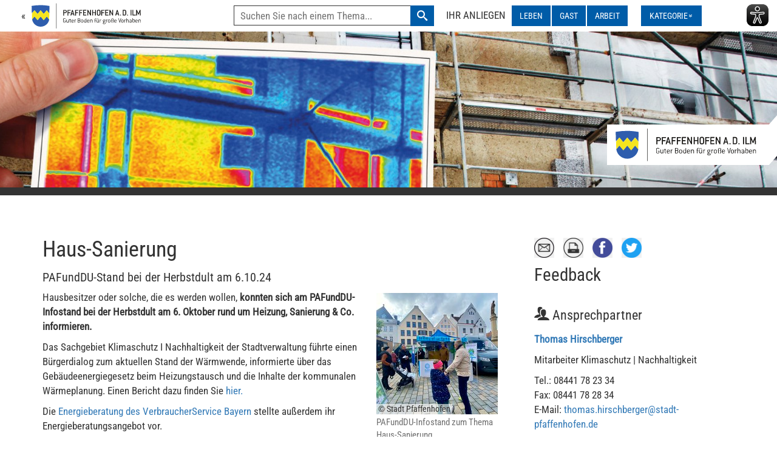

--- FILE ---
content_type: text/html; charset=utf-8
request_url: https://pfaffenhofen.de/artikel/haus-sanierung/
body_size: 14577
content:




<!DOCTYPE html>
<html lang="de"
      itemscope itemtype="http://schema.org/WebPage">
    <head>
        <meta charset="utf-8">
        <meta http-equiv="X-UA-Compatible" content="IE=edge">
        <meta name="viewport" content="width=device-width, initial-scale=1">


        
        
            
                


<meta name="twitter:card" content="summary">
<meta name="twitter:title" content="Haus-Sanierung">
<meta name="twitter:description" content="Informationen zu Heizung, Sanierung &amp; Co">




<meta property="og:url" content="https://pfaffenhofen.de/artikel/haus-sanierung/" />
<meta property="og:title" content="Haus-Sanierung" />
<meta property="og:description" content="Informationen zu Heizung, Sanierung &amp; Co" />
<meta property="og:site_name" content="Pfaffenhofen" />




<meta itemprop='url' content='https://pfaffenhofen.de/artikel/haus-sanierung/'/><meta itemprop="name" content="Haus-Sanierung"><meta itemprop='description' content='Informationen zu Heizung, Sanierung &amp; Co' /><meta name="description" content="Informationen zu Heizung, Sanierung &amp; Co">


            
            
                <meta name="keywords" content="fördergeld,E-Lastenbike,Pedelec,Lastenfahrräder,Lastenpedelecs,Lasten-E-Bikes,Pedelecs,Lastenbike,Fahrradanhänger,förderprogramm,foerderprogramm,E-Lastenrad,kommunales förderprogramm,Lastenrad">
            
            <title>Haus-Sanierung — Pfaffenhofen a. d. Ilm</title>
        

        

<link rel="apple-touch-icon" sizes="180x180" href="/static/favicons/apple-touch-icon.png">
<link rel="icon" type="image/png" sizes="32x32" href="/static/favicons/favicon-32x32.png">
<link rel="icon" type="image/png" sizes="16x16" href="/static/favicons/favicon-16x16.png">
<link rel="manifest" href="/static/favicons/site.webmanifest">
<link rel="mask-icon" href="/static/favicons/safari-pinned-tab.svg" color="#0066b3">
<meta name="apple-mobile-web-app-title" content="Pfaffenhofen">
<meta name="application-name" content="Pfaffenhofen">
<meta name="msapplication-TileColor" content="#2b5797">
<meta name="theme-color" content="#ffffff">


        <link href="/static/bootstrap/css/bootstrap.min.css" rel="stylesheet"> <!-- Bootstrap core CSS -->
        <link href="/static/plugins/animate_on_view/css/animate.css" rel="stylesheet"> <!-- Animate on view -->
        <link href="/static/plugins/icomoon/icomoon.css" rel="stylesheet"> <!-- Icomoon -->
        <link href="/static/plugins/vertical_tabs/vertical-tabs.css" rel="stylesheet"> <!-- Vertical tabs -->
        <link href="/static/plugins/search/awesomplete.css" rel="stylesheet">
        <link href="/static/css/style.css" rel="stylesheet">

        <!--[if lt IE 9]>
        <script src="/static/html5shiv/html5shiv.min.js"></script>
        <script src="/static/respond/respond.min.js"></script>
        <![endif]-->
        <script src="/static/plugins/search/awesomplete.js" async></script>
        <script src="/static/jquery/jquery.js"></script>
        <script src="/static/jquery-easing/jquery.easing.min.js"></script>
        <script src="/static/bootstrap/js/bootstrap.min.js"></script>
        
        
        <!-- Matomo -->
        <script>
          var _paq = window._paq = window._paq || [];
          /* tracker methods like "setCustomDimension" should be called before "trackPageView" */
          _paq.push(['trackPageView']);
          _paq.push(['enableLinkTracking']);
          (function() {
            var u="https://p.stadt-pfaffenhofen.de/";
            _paq.push(['setTrackerUrl', u+'matomo.php']);
            _paq.push(['setSiteId', '1']);
            var d=document, g=d.createElement('script'), s=d.getElementsByTagName('script')[0];
            g.async=true; g.src=u+'matomo.js'; s.parentNode.insertBefore(g,s);
          })();
        </script>
        <!-- End Matomo Code -->
        
        
        <script async type="text/javascript" src="https://www.eye-able-cdn.com/configs/pfaffenhofen.de.js"></script>
        <script async type="text/javascript" src="https://www.eye-able-cdn.com/public/js/eyeAble.js"></script>
        
    

        


    
        <link href="/static/cms/css/photoswipe.css" rel="stylesheet">
        <link href="/static/cms/css/photoswipe-default-skin.css" rel="stylesheet">
    

         
    </head>
    <body>

    
    
<a href="#hauptinhalt" class="skip-link">Zum Inhalt Springen</a>
<div class="navbar">
  <div class="navbar-header navbar-custom">
    
    <a class="subpage-back" href="/">&laquo;
      <span id="logo-text" class="logo-text"         ><img src="/static/theme/images/logo_small.svg" alt="Pfaffenhofen Wappen"></span>
    </a>
    
    <div class="navbar-container">
      <button class="navbar-right" id="eyeAble_customToolOpenerID">
        <span class="sr-only">Assistenzsoftware Eye-Able ein- oder ausblenden</span>
        <img alt="Eye-Able Assistenzsoftware Logo" src="https://www.eye-able-cdn.com/public/images/eye-able_whitelabel-icon_2.svg">
      </button>
      <button type="button" class="navbar-toggle btn-inverse collapsed" data-toggle="collapse" data-target="#bs-example-navbar-collapse-1">
        <span class="sr-only">Hauptnavigation ein- oder ausblenden</span>
        <span class="icon-bar" role="presentation"></span>
        <span class="icon-bar" role="presentation"></span>
        <span class="icon-bar" role="presentation"></span>
      </button>
    </div>
  </div>
  
  <nav class="main-menu">





<div class="collapse navbar-collapse" id="bs-example-navbar-collapse-1">
    <div class="menu-container">
      <form class="menu-search" method="GET" action="/suche/">
            <label id="search-label-navbar" for="search-navbar" class="menu-label navbar-text">Suche</label>
            <input id="search-navbar"
                   name="q"
                   class="awesomplete-search"
                   type="text"
                   placeholder="Suchen Sie nach einem Thema..." />
            <button type="submit" class="btn btn-inverse menu-search-submit"><span class="icon-search"><span class="sr-only">Suchen</span></span></button>
        </form><div class="menu-circumstances">
            <p class="menu-label navbar-text">Ihr Anliegen</p>
            <ul class="nav navbar-nav">
                
                
                <li class="dropdown">
                   
                  <button type="button"
                          class="dropdown-toggle btn btn-inverse navbar-btn menu-button"
                          aria-label="LEBEN ausklappen"
                          aria-expanded="false" data-menu-toggle="dropdown">
                    LEBEN
                  </button>
                  
                    <div class="dropdown-menu">
                        

                        
                        <ul class="list-unstyled menu-layout">
                            
                            <li class="menu-category-name">B
                                <ul class="list-unstyled menu-list">
                                    
                                    <li><a href="/lebenslagen/leben/bauen/" class="dropdown-item dropdown-item-color-1 menu-item">Bauen</a></li>
                                    
                                    <li><a href="/lebenslagen/leben/bus-sharing-radl/" class="dropdown-item dropdown-item-color-1 menu-item">Bus, Sharing, Radl</a></li>
                                    
                                    <li><a href="/lebenslagen/leben/buerger-engagement-buergerbeteiligung/" class="dropdown-item dropdown-item-color-1 menu-item">Bürger-Engagement, Bürgerbeteiligung</a></li>
                                    
                                </ul>
                            </li>
                            
                            <li class="menu-category-name">E
                                <ul class="list-unstyled menu-list">
                                    
                                    <li><a href="/lebenslagen/leben/einkaufen/" class="dropdown-item dropdown-item-color-1 menu-item">Einkaufen</a></li>
                                    
                                    <li><a href="/lebenslagen/leben/entsorgung-trinkwasser/" class="dropdown-item dropdown-item-color-1 menu-item">Entsorgung, Trinkwasser</a></li>
                                    
                                </ul>
                            </li>
                            
                            <li class="menu-category-name">F
                                <ul class="list-unstyled menu-list">
                                    
                                    <li><a href="/lebenslagen/leben/familie/" class="dropdown-item dropdown-item-color-1 menu-item">Familie</a></li>
                                    
                                    <li><a href="/lebenslagen/leben/freizeit/" class="dropdown-item dropdown-item-color-1 menu-item">Freizeit</a></li>
                                    
                                </ul>
                            </li>
                            
                            <li class="menu-category-name">H
                                <ul class="list-unstyled menu-list">
                                    
                                    <li><a href="/lebenslagen/leben/haustierhaltung/" class="dropdown-item dropdown-item-color-1 menu-item">Haustierhaltung</a></li>
                                    
                                    <li><a href="/lebenslagen/leben/heiraten-lebenspartnerschaften/" class="dropdown-item dropdown-item-color-1 menu-item">Heiraten, Lebenspartnerschaften</a></li>
                                    
                                    <li><a href="/lebenslagen/leben/hilfe-bei-handicap/" class="dropdown-item dropdown-item-color-1 menu-item">Hilfe bei Handicap</a></li>
                                    
                                </ul>
                            </li>
                            
                            <li class="menu-category-name">J
                                <ul class="list-unstyled menu-list">
                                    
                                    <li><a href="/lebenslagen/leben/jugend/" class="dropdown-item dropdown-item-color-1 menu-item">Jugend</a></li>
                                    
                                </ul>
                            </li>
                            
                            <li class="menu-category-name">K
                                <ul class="list-unstyled menu-list">
                                    
                                    <li><a href="/lebenslagen/leben/kinderbetreuung/" class="dropdown-item dropdown-item-color-1 menu-item">Kinderbetreuung</a></li>
                                    
                                </ul>
                            </li>
                            
                            <li class="menu-category-name">N
                                <ul class="list-unstyled menu-list">
                                    
                                    <li><a href="/lebenslagen/leben/notfaelle-notdienste-schadensmeldung/" class="dropdown-item dropdown-item-color-1 menu-item">Notfälle, Notdienste, Schadensmeldung</a></li>
                                    
                                </ul>
                            </li>
                            
                            <li class="menu-category-name">P
                                <ul class="list-unstyled menu-list">
                                    
                                    <li><a href="/lebenslagen/leben/pflegefall/" class="dropdown-item dropdown-item-color-1 menu-item">Pflegefall</a></li>
                                    
                                </ul>
                            </li>
                            
                            <li class="menu-category-name">S
                                <ul class="list-unstyled menu-list">
                                    
                                    <li><a href="/lebenslagen/leben/schulen-bildung/" class="dropdown-item dropdown-item-color-1 menu-item">Schulen, Bildung</a></li>
                                    
                                    <li><a href="/lebenslagen/leben/schwangerschaft-geburt/" class="dropdown-item dropdown-item-color-1 menu-item">Schwangerschaft, Geburt</a></li>
                                    
                                    <li><a href="/lebenslagen/leben/senioren/" class="dropdown-item dropdown-item-color-1 menu-item">Senioren</a></li>
                                    
                                    <li><a href="/lebenslagen/leben/soziale-hilfe/" class="dropdown-item dropdown-item-color-1 menu-item">Soziale Hilfe</a></li>
                                    
                                    <li><a href="/lebenslagen/leben/sterbefall/" class="dropdown-item dropdown-item-color-1 menu-item">Sterbefall</a></li>
                                    
                                </ul>
                            </li>
                            
                            <li class="menu-category-name">U
                                <ul class="list-unstyled menu-list">
                                    
                                    <li><a href="/lebenslagen/leben/umzug/" class="dropdown-item dropdown-item-color-1 menu-item">Umzug</a></li>
                                    
                                </ul>
                            </li>
                            
                        </ul>
                    </div>
                </li>
                
                <li class="dropdown">
                   
                  <button type="button"
                          class="dropdown-toggle btn btn-inverse navbar-btn menu-button"
                          aria-label="GAST ausklappen"
                          aria-expanded="false" data-menu-toggle="dropdown">
                    GAST
                  </button>
                  
                    <div class="dropdown-menu">
                        

                        
                        <ul class="list-unstyled menu-layout">
                            
                            <li class="menu-category-name">B
                                <ul class="list-unstyled menu-list">
                                    
                                    <li><a href="/lebenslagen/gast/bus-bahn-radl/" class="dropdown-item dropdown-item-color-1 menu-item">Bus, Bahn, Radl</a></li>
                                    
                                </ul>
                            </li>
                            
                            <li class="menu-category-name">E
                                <ul class="list-unstyled menu-list">
                                    
                                    <li><a href="/lebenslagen/gast/einkaufen/" class="dropdown-item dropdown-item-color-1 menu-item">Einkaufen</a></li>
                                    
                                    <li><a href="/lebenslagen/gast/essen-gehen/" class="dropdown-item dropdown-item-color-1 menu-item">Essen gehen</a></li>
                                    
                                </ul>
                            </li>
                            
                            <li class="menu-category-name">F
                                <ul class="list-unstyled menu-list">
                                    
                                    <li><a href="/lebenslagen/gast/freizeittipps-ausfluege/" class="dropdown-item dropdown-item-color-1 menu-item">Freizeittipps, Ausflüge</a></li>
                                    
                                </ul>
                            </li>
                            
                            <li class="menu-category-name">P
                                <ul class="list-unstyled menu-list">
                                    
                                    <li><a href="/lebenslagen/gast/parken/" class="dropdown-item dropdown-item-color-1 menu-item">Parken</a></li>
                                    
                                    <li><a href="/lebenslagen/gast/pfaffenhofen-kennenlernen/" class="dropdown-item dropdown-item-color-1 menu-item">Pfaffenhofen kennenlernen</a></li>
                                    
                                </ul>
                            </li>
                            
                            <li class="menu-category-name">T
                                <ul class="list-unstyled menu-list">
                                    
                                    <li><a href="/lebenslagen/gast/tagung-konferenz/" class="dropdown-item dropdown-item-color-1 menu-item">Tagung, Konferenz</a></li>
                                    
                                </ul>
                            </li>
                            
                            <li class="menu-category-name">Ü
                                <ul class="list-unstyled menu-list">
                                    
                                    <li><a href="/lebenslagen/gast/uebernachten/" class="dropdown-item dropdown-item-color-1 menu-item">Übernachten</a></li>
                                    
                                </ul>
                            </li>
                            
                        </ul>
                    </div>
                </li>
                
                <li class="dropdown">
                   
                  <button type="button"
                          class="dropdown-toggle btn btn-inverse navbar-btn menu-button"
                          aria-label="ARBEIT ausklappen"
                          aria-expanded="false" data-menu-toggle="dropdown">
                    ARBEIT
                  </button>
                  
                    <div class="dropdown-menu">
                        

                        
                        <ul class="list-unstyled menu-layout">
                            
                            <li class="menu-category-name">A
                                <ul class="list-unstyled menu-list">
                                    
                                    <li><a href="/lebenslagen/arbeiten/ausbildung-weiterbilden/" class="dropdown-item dropdown-item-color-1 menu-item">Ausbildung, Weiterbilden</a></li>
                                    
                                </ul>
                            </li>
                            
                            <li class="menu-category-name">E
                                <ul class="list-unstyled menu-list">
                                    
                                    <li><a href="/lebenslagen/arbeiten/einkaufen/" class="dropdown-item dropdown-item-color-1 menu-item">Einkaufen</a></li>
                                    
                                </ul>
                            </li>
                            
                            <li class="menu-category-name">G
                                <ul class="list-unstyled menu-list">
                                    
                                    <li><a href="/lebenslagen/arbeiten/gewerbegrundstuecke/" class="dropdown-item dropdown-item-color-1 menu-item">Gewerbegrundstücke</a></li>
                                    
                                </ul>
                            </li>
                            
                            <li class="menu-category-name">J
                                <ul class="list-unstyled menu-list">
                                    
                                    <li><a href="/lebenslagen/arbeiten/jobsuche/" class="dropdown-item dropdown-item-color-1 menu-item">Jobsuche</a></li>
                                    
                                </ul>
                            </li>
                            
                            <li class="menu-category-name">T
                                <ul class="list-unstyled menu-list">
                                    
                                    <li><a href="/lebenslagen/arbeiten/tagen/" class="dropdown-item dropdown-item-color-1 menu-item">Tagen</a></li>
                                    
                                </ul>
                            </li>
                            
                            <li class="menu-category-name">U
                                <ul class="list-unstyled menu-list">
                                    
                                    <li><a href="/lebenslagen/arbeiten/umzug/" class="dropdown-item dropdown-item-color-1 menu-item">Umzug</a></li>
                                    
                                </ul>
                            </li>
                            
                        </ul>
                    </div>
                </li>
                
            </ul>
        </div><div class="menu-categories">
            <p id="choose-category" class="navbar-text">Kategorie wählen</p>
            <ul class="nav navbar-nav">
                <li class="dropdown">
                  <button type="button"
                          class="dropdown-toggle btn btn-inverse navbar-btn menu-button"
                          aria-expanded="false"
                          aria-label="Kategorienmenü ausklappen"
                          data-menu-toggle="dropdown">
                        <span class="menu-category-icon--header">Kategorie</span>&nbsp;<span class="menu-category-icon">&raquo;</span>
                  </button>
                    <div class="dropdown-menu">
                        

                        
                        <ul class="list-unstyled menu-layout">
                            
                            <li class="menu-category-name">W
                                <ul class="list-unstyled menu-list">
                                    
                                    <li><a href="/kategorien/wirtschaft-und-nachhaltigkeit/" class="dropdown-item dropdown-item-color-1 menu-item">Wirtschaft und Nachhaltigkeit</a></li>
                                    
                                </ul>
                            </li>
                            
                            <li class="menu-category-name">K
                                <ul class="list-unstyled menu-list">
                                    
                                    <li><a href="/kategorien/kultur-und-tourismus/" class="dropdown-item dropdown-item-color-1 menu-item">Kultur und Tourismus</a></li>
                                    
                                </ul>
                            </li>
                            
                            <li class="menu-category-name">F
                                <ul class="list-unstyled menu-list">
                                    
                                    <li><a href="/kategorien/freizeit-und-gesundheit/" class="dropdown-item dropdown-item-color-1 menu-item">Freizeit und Gesundheit</a></li>
                                    
                                </ul>
                            </li>
                            
                            <li class="menu-category-name">B
                                <ul class="list-unstyled menu-list">
                                    
                                    <li><a href="/kategorien/bildung-und-soziales/" class="dropdown-item dropdown-item-color-1 menu-item">Bildung und Soziales</a></li>
                                    
                                </ul>
                            </li>
                            
                            <li class="menu-category-name">S
                                <ul class="list-unstyled menu-list">
                                    
                                    <li><a href="/kategorien/stadt-und-buerger/" class="dropdown-item dropdown-item-color-1 menu-item">Stadt und Bürger</a></li>
                                    
                                </ul>
                            </li>
                            
                        </ul>
                    </div>
                </li>
            </ul>
        </div>
    </div>
</div><!-- /.navbar-collapse -->
</nav>
</div>

    
        
        
    
    <section class="header-page">
        
            <img class="header-image" src="/media/images/pfaffenhofen_online_artikelheader.2e16d0ba.fill-1920x350.jpg" alt="Artikelheader Sanierung Haus"/>
        
        <img src="/static/theme/images/logo.svg" alt="Pfaffenhofen" class="logo-page">
    </section>


    
    
    
    <div class="page-content-wrapper">
        <div class="container">
            <div class="row">
                <main id="hauptinhalt" class="col-md-8 printable">
                    <h1 class="page-title">Haus-Sanierung</h1>

                    <article class="page-description articlepage">
                        <div class="block-headline"><h2 class="h4">PAFundDU-Stand bei der Herbstdult am 6.10.24</h2>
</div>
<div class="block-image">


<div class="image-container right"><img  alt="Menschen versammeln sich bei dem PAFundDU-Infostand und führen Gespreäche." height="200" src="/media/images/IMG_1094.width-200.jpg" width="200"/><div class="image"><span class="copyright">&copy; Stadt Pfaffenhofen</span></div><div class="caption" style="max-width: 200px">
                PAFundDU-Infostand zum Thema Haus-Sanierung
            </div></div>
</div>
<div class="block-paragraph"><p data-block-key="u3vvw">Hausbesitzer oder solche, die es werden wollen, <b>konnten sich am PAFundDU-Infostand bei der Herbstdult am 6. Oktober rund um Heizung, Sanierung &amp; Co. informieren.</b></p><p data-block-key="3pe3a">Das Sachgebiet Klimaschutz I Nachhaltigkeit der Stadtverwaltung führte einen Bürgerdialog zum aktuellen Stand der Wärmwende, informierte über das Gebäudeenergiegesetz beim Heizungstausch und die Inhalte der kommunalen Wärmeplanung. Einen Bericht dazu finden Sie <a href="https://www.pafunddu.de/pfaffenhofen/c-energie-und-mobilitaet/buergerdialog-haus-sanierung_a38480?ref=curate" target="_blank">hier.</a></p><p data-block-key="b336o">Die <a href="https://www.verbraucherservice-bayern.de/themen/energie" target="_blank">Energieberatung des VerbraucherService Bayern</a> stellte außerdem ihr Energieberatungsangebot vor.</p><p data-block-key="c59lk">Das Landesamt für Energie und Klimaschutz legte im Rahmen der <a href="https://url.de.m.mimecastprotect.com/s/2kq_C08w7PF44YPhDhYC979Ou?domain=richtungsweisend.bayern" target="_blank">Kampagne „Richtungsweisend“</a> einen Tourstopp am Hauptplatz ein. Das Thema: Energieeffizientes Bauen und Sanieren. Der Auftritt umfasste ein Tiny House sowie Information und Beratung zu Dämmung, Heizung und individuellem Sanierungsfahrplan.</p></div>
<div class="block-html"><br></div>
<div class="block-image">


<div class="image-container left larger-than-text"><img  alt="120-Häuser-Programm Keyvisual" height="220" src="/media/images/120_haeuser_programm_keyvisual_S_750px_gJnzURF.width-300.jpg" width="300"/><div class="image"></div></div>
</div>
<div class="block-html"><br></div>
<div class="block-headline"><h2 class="h4">Mit dem 120-Häuser-Programm zum individuellen Sanierungsfahrplan</h2>
</div>
<div class="block-paragraph"><p data-block-key="djik2">Die Anmeldung zum 120-Häuser-Programm ist gut angenommen worden. 75 Anträge wurden bearbeitet. Die individuellen Sanierungen laufen. Für das 100- und 20-Häuser-Programm konnten sich alle anmelden, die ein Haus besitzen, das im Stadtgebiet Pfaffenhofen steht und vor dem Jahr 2000 gebaut wurde.</p></div>
<div class="block-html"><br></div>
<div class="block-paragraph"><p data-block-key="yiopn"><b>Bitte beachten: Aktuell können keine neuen Anträge gestellt werden.</b></p><p data-block-key="11mh5"><b>Am 21.06.2023 wurde die aktualisierte Version der &quot;Richtlinie für die Bundesförderung für Energieberatung für Wohngebäude vom 31.05.2023&quot; im Bundesanzeiger veröffentlicht, welche zum 01.07.2023 in Kraft tritt. Eine Änderung betrifft Abschnitt &quot;7.3 Kumulierungsverbot, Kombination mit anderen Förderprogrammen&quot;. Die Auswirkungen auf den Zuschuss im 120-Häuser-Programm werden aktuell geprüft.</b></p></div>
<div class="block-paragraph"><p data-block-key="sdw3g">Dieses Angebot möchten wir Ihnen bald wieder anbieten können:</p><p data-block-key="41nks">Energie sparen, Behaglichkeit gewinnen – Haus sanieren: Wer dies anpacken möchte, kann sich Starthilfe von der Stadt Pfaffenhofen holen. Im neuen 120-Häuser-Programm gibt es finanzielle Zuschüsse und Beratung rund um die energetische Sanierung von Privathäusern. Ein städtischer Sanierungslotse steht dabei zur Seite<b>.</b></p></div>
<div class="block-html"><br></div>
<div class="block-paragraph"><p data-block-key="81idy"></p><p data-block-key="9vflu"></p><p data-block-key="36ool">5.000 ältere Gebäude in Pfaffenhofen warten noch darauf, voll- oder teilsaniert zu werden. 120 davon können nun Teil eines Pilotprojekts werden. Mit dem 100- bzw. 20-Häuser-Programm möchte die Stadt den Start in Sanierungsvorhaben erleichtern und Erfahrungen sammeln, wie sie Eigentümerinnen und Eigentümer besser unterstützen kann. Gesucht werden 100 Teilnehmende, die – ganz unverbindlich – wissen möchten, welche Sanierungsmöglichkeiten es rund um ihr Haus gibt. 20 weitere werden für eine intensivere Begleitung gesucht; sie sollten bereits eine Sanierung für dieses Jahr geplant haben.</p><p data-block-key="9jqsn"></p></div>
<div class="block-html"><br></div>
<div class="block-headline"><h2 class="h4">Fahrplan als erster Schritt</h2>
</div>
<div class="block-image">


<div class="image-container full"><img  alt="Grafik des Bundeministeriums für Wirtschaft und Klimaschutz zum individuellen Sanierungsfahrplan." height="551" src="/media/images/2021_iSFP_MS_Fahrplanseite-Quellangabe_BMWK_XL.width-750.jpg" width="750"/><div class="image"><span class="copyright">&copy; BMWK</span></div></div>
</div>
<div class="block-paragraph"><p data-block-key="mpt0g">Wer sanieren will, braucht als ersten Schritt einen individuellen Sanierungsfahrplan (iSFP) vom Energieberater. Damit erfährt man, welche kleinen und großen Maßnahmen beim eigenen Haus sinnvoll sind, z.B. Fassadendämmung, Fenstertausch oder eine neue Heizung. Und man erhält damit bis zu fünf Prozent mehr staatliche Förderung für bestimmte Maßnahmen bei der eigentlichen Sanierung. Der Sanierungsfahrplan stellt keine Verpflichtung dar, auch tatsächlich zu sanieren.</p></div>
<div class="block-html"><br></div>
<div class="block-headline"><h2 class="h4">Finanzieller Zuschuss und Begleitung vom Sanierungslotsen</h2>
</div>
<div class="block-image">


<div class="image-container right"><img  alt="120_haeuser_programm_planung_cmyk_iStock_Kunakorn-Rassadonyindee_A4.jpg" height="220" src="/media/images/120_haeuser_programm_planung_cmyk_iStock_Kunak.width-300.jpg" width="300"/><div class="image"><span class="copyright">&copy; iStock</span></div></div>
</div>
<div class="block-paragraph"><p data-block-key="w5mlk"></p><p data-block-key="cu2ph"><b>Das Energieberater-Honorar übernahm bisher größtenteils der Bund</b>: Der Zuschuss beträgt 80 Prozent, bis zu 1.300 Euro bei Ein- und Zweifamilienhäusern und maximal 1.700 Euro bei drei oder mehr Wohneinheiten. Die Stadt gibt bis zu 500 Euro Zuschuss obendrauf.</p><p data-block-key="76uvf">Förderfähig sind maximal 90 Prozent des Energieberater-Honorars. Die Preise für den iSFP variieren je nach Komplexität und Begebenheit der Immobilie. Ein Beispiel: Für ein kleineres Einfamilienhaus ist mit durchschnittlich circa 2.100 Euro zu rechnen. In diesem Fall beträgt der Eigenanteil insgesamt 300 Euro.</p><p data-block-key="dm5i4">Im 20-Häuser-Programm erhalten die Teilnehmenden zusätzlich zum iSFP eine konstante Begleitung vom städtischen Sanierungslotsen. Er unterstützt bei Handwerkersuche, Fördermöglichkeiten oder Finanzierungsberatung und begleitet die Sanierung zusammen mit einem der örtlichen Energieberater an der Seite der Eigentümerinnen und Eigentümer. Mit dem Sanierungslotsen möchte die Stadt Pfaffenhofen eine zentrale Anlaufstelle rund um die Sanierung schaffen, wo es unabhängig von wirtschaftlichen Interessen Tipps und Hilfestellungen gibt. Zugleich ist es Aufgabe des Sanierungslotse Erfahrungen zu sammeln, um künftige städtische Förder- und Informationsangebote am Bedarf der Hausbesitzer auszurichten. Die Stadt hat in den letzten Wochen bereits ein örtliches Energieberaternetzwerk aufgebaut. Bei Bedarf vermittelt der Sanierungslotse einen Energieberater zur Erstellung des „iSFP“.</p><p data-block-key="wft0u"></p></div>
<div class="block-html"><br></div>
<div class="block-headline"><h2 class="h4">Klimafreundliche Wärme als zentraler Faktor</h2>
</div>
<div class="block-image">


<div class="image-container left"><img  alt="Haussanierung gemeinsam planen mit Energieberatung" height="199" src="/media/images/Haussanierung.width-300.jpg" width="300"/><div class="image"><span class="copyright">&copy; Fotolia</span></div><div class="caption" style="max-width: 300px">
                Haussanierung gemeinsam planen mit Energieberatung
            </div></div>
</div>
<div class="block-paragraph"><p data-block-key="nhkb6"></p><p data-block-key="14pm1">Es gibt viele gute Gründe, ein älteres Wohnhaus energetisch auf den neuesten Stand zu bringen. Mehr Wohnkomfort, Unabhängigkeit von Gas und Öl und vor allem weniger Energieverbrauch sind nur einige davon. Vom gesamten Energiebedarf eines Privathaushalt entfallen immerhin 84 Prozent auf Heizung und Warmwasser.</p><p data-block-key="6at4v">Hinzu kommt noch der Klimaschutz: Der Wärmeenergieverbrauch der Gebäude in Pfaffenhofen hat mit 47 Prozent einen hohen Anteil an den lokalen Treibhausgasemissionen. Dies liegt zum einen daran, dass absolut ein hoher Energieverbrauch durch das Heizen entsteht und in Pfaffenhofen überwiegend noch fossil mit Erdöl oder Erdgas geheizt wird. Das städtische Klimaschutzkonzept sieht daher vor, den Energiebedarf bis 2035 zu halbieren durch hochwertige und beschleunigte Sanierungen. Eine Herkulesaufgabe, denn um das Ziel zu erreichen ist die Vollsanierung von 2.000 Gebäuden und Teilsanierung von 3.000 Gebäuden erforderlich. Zum Vergleich: Aktuell werden gerade mal 70 Häuser pro Jahr saniert.</p></div>
<div class="block-html"><br></div>
<div class="block-paragraph"><p data-block-key="nce4f">Informationen rund um das Thema Haussanierung gibt es beim Pfaffenhofener Sanierungslotsen <a href="/personen/thomas-hirschberger/">Thomas Hirschberger</a>.</p></div>
<div class="block-html"><br></div>
<div class="block-headline"><h2 class="h4">Flyer zum 120 Häuser Programm</h2>
</div>
<div class="block-issuu"><script>
function show(event, html, issuuID) {
  if (issuuID === 'None') issuuID = undefined;

  const container = event.currentTarget.parentNode.parentNode;
  const el = document.createElement('div');
  let issuuQuery = '';

  if (!issuuID) {
    const idMatch = html.match(/\d+\/\d+/);
    if (idMatch) {
      issuuID = idMatch[0];
    }
  }

  if (!issuuID) {
    const queryMatch = html.match(/\/embed\.html\?([^'"]*)/);
    if (queryMatch) {
      issuuQuery = queryMatch[1];
    }
  }

  let iframeURL;
  if (issuuID) {
    iframeURL = `//e.issuu.com/embed.html#${issuuID}`;
  } else if (issuuQuery) {
    iframeURL = `//e.issuu.com/embed.html?${issuuQuery}`;
  } else {
    console.error('No Issuu ID or query found');
    return;
  }

  el.innerHTML = `<iframe style="width:100%; height:500px;"
    src="${iframeURL}"
    frameborder="0" allowfullscreen
    sandbox="allow-top-navigation allow-top-navigation-by-user-activation allow-downloads allow-scripts allow-same-origin allow-popups allow-modals allow-popups-to-escape-sandbox allow-forms">
  </iframe>`;

  container.replaceWith(el);
}
</script>

<div style="border: 3px dotted grey; height: 500px; display: table; width: 100%; padding: 2rem;">
  <div style="display: table-cell; text-align: center; vertical-align: middle;">
    Mit dem Aufruf der Inhalte erklären Sie sich einverstanden, dass Ihre Daten an Issuu übermittelt werden und dass Sie die <a href="/artikel/datenschutzerklaerung/">Datenschutzerklärung</a> gelesen haben.
    <br><br>
    <button onclick="show(event, '&lt;div style=&quot;position:relative;padding-top:max(60%,326px);height:0;width:100%&quot;&gt;&lt;iframe allow=&quot;clipboard-write&quot; sandbox=&quot;allow-top-navigation allow-top-navigation-by-user-activation allow-downloads allow-scripts allow-same-origin allow-popups allow-modals allow-popups-to-escape-sandbox allow-forms&quot; allowfullscreen=&quot;true&quot; style=&quot;position:absolute;border:none;width:100%;height:100%;left:0;right:0;top:0;bottom:0;&quot; src=&quot;https://e.issuu.com/embed.html?d=pfaffenhofen_120_haeuser_programm_flyer_online&amp;u=pfaffenhofen_an_der_ilm&quot;&gt;&lt;/iframe&gt;&lt;/div&gt;', '')">
      Externe Inhalte anzeigen
    </button>
  </div>
</div>
</div>
<div class="block-html"><br>
<h3>Präsentationen vom Infoabend "Jetzt Energetisch Sanieren!"</h3></div>
<div class="block-paragraph"><p data-block-key="kf2io">Am 24. April fand die Info-Veranstaltung zum 120-Häuser-Programm statt. Anbei finden Sie die Präsentationen der Infoveranstaltung &quot;Jetzt energetisch sanieren!&quot;. Während der Veranstaltung haben die Referenten über den CO2-Kreislauf, die geplante EU-Gebäuderichtlinie und das städtische Förderprogramm 120-Häuser-Programm informiert.</p></div>
<div class="block-html"><br></div>
<div class="block-headline"><h2 class="h4">Präsentation Thomas Hirschberger - Sachgebiet Klimaschutz</h2>
</div>
<div class="block-issuu"><script>
function show(event, html, issuuID) {
  if (issuuID === 'None') issuuID = undefined;

  const container = event.currentTarget.parentNode.parentNode;
  const el = document.createElement('div');
  let issuuQuery = '';

  if (!issuuID) {
    const idMatch = html.match(/\d+\/\d+/);
    if (idMatch) {
      issuuID = idMatch[0];
    }
  }

  if (!issuuID) {
    const queryMatch = html.match(/\/embed\.html\?([^'"]*)/);
    if (queryMatch) {
      issuuQuery = queryMatch[1];
    }
  }

  let iframeURL;
  if (issuuID) {
    iframeURL = `//e.issuu.com/embed.html#${issuuID}`;
  } else if (issuuQuery) {
    iframeURL = `//e.issuu.com/embed.html?${issuuQuery}`;
  } else {
    console.error('No Issuu ID or query found');
    return;
  }

  el.innerHTML = `<iframe style="width:100%; height:500px;"
    src="${iframeURL}"
    frameborder="0" allowfullscreen
    sandbox="allow-top-navigation allow-top-navigation-by-user-activation allow-downloads allow-scripts allow-same-origin allow-popups allow-modals allow-popups-to-escape-sandbox allow-forms">
  </iframe>`;

  container.replaceWith(el);
}
</script>

<div style="border: 3px dotted grey; height: 500px; display: table; width: 100%; padding: 2rem;">
  <div style="display: table-cell; text-align: center; vertical-align: middle;">
    Mit dem Aufruf der Inhalte erklären Sie sich einverstanden, dass Ihre Daten an Issuu übermittelt werden und dass Sie die <a href="/artikel/datenschutzerklaerung/">Datenschutzerklärung</a> gelesen haben.
    <br><br>
    <button onclick="show(event, '&lt;div style=&quot;position:relative;padding-top:max(60%,326px);height:0;width:100%&quot;&gt;&lt;iframe allow=&quot;clipboard-write&quot; sandbox=&quot;allow-top-navigation allow-top-navigation-by-user-activation allow-downloads allow-scripts allow-same-origin allow-popups allow-modals allow-popups-to-escape-sandbox allow-forms&quot; allowfullscreen=&quot;true&quot; style=&quot;position:absolute;border:none;width:100%;height:100%;left:0;right:0;top:0;bottom:0;&quot; src=&quot;https://e.issuu.com/embed.html?d=230424_infoveranstaltung_final&amp;u=pfaffenhofen_an_der_ilm&quot;&gt;&lt;/iframe&gt;&lt;/div&gt;', '')">
      Externe Inhalte anzeigen
    </button>
  </div>
</div>
</div>
<div class="block-html"><br></div>
<div class="block-headline"><h2 class="h4">Präsentation Andreas Herschmann - Referent für Nachhaltigkeit, Energie &amp; Klimaschutz</h2>
</div>
<div class="block-issuu"><script>
function show(event, html, issuuID) {
  if (issuuID === 'None') issuuID = undefined;

  const container = event.currentTarget.parentNode.parentNode;
  const el = document.createElement('div');
  let issuuQuery = '';

  if (!issuuID) {
    const idMatch = html.match(/\d+\/\d+/);
    if (idMatch) {
      issuuID = idMatch[0];
    }
  }

  if (!issuuID) {
    const queryMatch = html.match(/\/embed\.html\?([^'"]*)/);
    if (queryMatch) {
      issuuQuery = queryMatch[1];
    }
  }

  let iframeURL;
  if (issuuID) {
    iframeURL = `//e.issuu.com/embed.html#${issuuID}`;
  } else if (issuuQuery) {
    iframeURL = `//e.issuu.com/embed.html?${issuuQuery}`;
  } else {
    console.error('No Issuu ID or query found');
    return;
  }

  el.innerHTML = `<iframe style="width:100%; height:500px;"
    src="${iframeURL}"
    frameborder="0" allowfullscreen
    sandbox="allow-top-navigation allow-top-navigation-by-user-activation allow-downloads allow-scripts allow-same-origin allow-popups allow-modals allow-popups-to-escape-sandbox allow-forms">
  </iframe>`;

  container.replaceWith(el);
}
</script>

<div style="border: 3px dotted grey; height: 500px; display: table; width: 100%; padding: 2rem;">
  <div style="display: table-cell; text-align: center; vertical-align: middle;">
    Mit dem Aufruf der Inhalte erklären Sie sich einverstanden, dass Ihre Daten an Issuu übermittelt werden und dass Sie die <a href="/artikel/datenschutzerklaerung/">Datenschutzerklärung</a> gelesen haben.
    <br><br>
    <button onclick="show(event, '&lt;div style=&quot;position:relative;padding-top:max(60%,326px);height:0;width:100%&quot;&gt;&lt;iframe allow=&quot;clipboard-write&quot; sandbox=&quot;allow-top-navigation allow-top-navigation-by-user-activation allow-downloads allow-scripts allow-same-origin allow-popups allow-modals allow-popups-to-escape-sandbox allow-forms&quot; allowfullscreen=&quot;true&quot; style=&quot;position:absolute;border:none;width:100%;height:100%;left:0;right:0;top:0;bottom:0;&quot; src=&quot;https://e.issuu.com/embed.html?d=230424_120-h_user-programm_herschmann&amp;u=pfaffenhofen_an_der_ilm&quot;&gt;&lt;/iframe&gt;&lt;/div&gt;', '')">
      Externe Inhalte anzeigen
    </button>
  </div>
</div>
</div>
                    </article>
                    <div class="divide-25"></div>

                    
                        <h2 class="h3">Bildergalerie</h2>

                        <div class="pswp" tabindex="-1" role="dialog" aria-hidden="true">
                            <div class="pswp__bg"></div>

                            <div class="pswp__scroll-wrap">
                                <div class="pswp__container">
                                    <div class="pswp__item"></div>
                                    <div class="pswp__item"></div>
                                    <div class="pswp__item"></div>
                                </div>

                                <div class="pswp__ui pswp__ui--hidden">
                                    <div class="pswp__top-bar">
                                        <div class="pswp__counter"></div>
                                        <button class="pswp__button pswp__button--close" title="Schließen (Esc)"></button>
                                        <button class="pswp__button pswp__button--share" title="Teilen"></button>
                                        <button class="pswp__button pswp__button--fs" title="Vollbild"></button>
                                        <button class="pswp__button pswp__button--zoom" title="Zoom"></button>

                                        <div class="pswp__preloader">
                                            <div class="pswp__preloader__icn">
                                            <div class="pswp__preloader__cut">
                                                <div class="pswp__preloader__donut"></div>
                                            </div>
                                            </div>
                                        </div>
                                    </div>

                                    <div class="pswp__share-modal pswp__share-modal--hidden pswp__single-tap">
                                        <div class="pswp__share-tooltip"></div> 
                                    </div>

                                    <button class="pswp__button pswp__button--arrow--left" title="Vorheriges Bild">
                                    </button>

                                    <button class="pswp__button pswp__button--arrow--right" title="Nächstes Bild">
                                    </button>

                                    <div class="pswp__caption">
                                        <div class="pswp__caption__center"></div>
                                    </div>
                                </div>
                            </div>
                        </div>

                        <div class="image-gallery" itemscope itemtype="http://schema.org/ImageGallery">
                            
                                
                                

                                <figure itemprop="associatedMedia" itemscope itemtype="http://schema.org/ImageObject" class="gallery-image">
                                    <a href="/media/images/2021_iSFP_MS_Fahrplanseite-Quellangabe_BMWK_XL_.original.jpg" itemprop="contentUrl" data-size="3212x2362">
                                        <img src="/media/images/2021_iSFP_MS_Fahrplanseite-Quellangabe_BMWK_X.height-100.jpg" itemprop="thumbnail" alt="Grafik des Bundeministeriums für Wirtschaft und Klimaschutz zum individuellen Sanierungsfahrplan." />
                                    </a>
                                    <figcaption itemprop="caption description" class="gallery-image-caption">
                                        None
                                        
                                            <br>
                                            <small>&copy; <span itemprop="copyrightHolder">BMWK</span></small>
                                        
                                    </figcaption>
                                </figure>
                            
                        </div>

                    
                </main>

                <aside class="col-md-4">
                    <div id="sidebar-elements" class="panel-group" role="tablist">
                        <div class="sidebar-widget-wrapper">
                            <div class="sidebar-widget-header">
                                
                                <ul class="list-inline social-share-icons">
                                    <li><a href="mailto:?subject=&body=%20https%3A//pfaffenhofen.de/artikel/haus-sanierung/" target="_blank" class="social-icon nohover my-tooltip" data-placement="bottom" title="Artikel versenden"><span class="sr-only">Artikel per E-Mail versenden</span><span class="pic-mail">&nbsp;</span></a>
</li>
                                    <li><a href="javascript: window.print();" class="social-icon nohover my-tooltip" data-placement="bottom" title="Artikel drucken">
                                        <span class="sr-only">Artikel drucken</span>
                                        <span class="pic-printer">&nbsp;</span></a>
                                    </li>
                                    <li><a href="https://www.facebook.com/sharer/sharer.php?u=https%3A//pfaffenhofen.de/artikel/haus-sanierung/" target="_blank" class="social-icon nohover my-tooltip" data-placement="bottom" title="Artikel auf Facebook teilen"><span class="sr-only">Artikel auf Facebook teilen</span><span class="pic-facebook">&nbsp;</span></a>
</li>
                                    <li><a href="https://twitter.com/intent/tweet?text=%20https%3A//pfaffenhofen.de/artikel/haus-sanierung/" target="_blank" class="social-icon nohover my-tooltip" data-placement="bottom" title="Artikel auf Twitter teilen"><span class="sr-only">Artikel auf Twitter teilen</span><span class="pic-twitter">&nbsp;</span></a>
</li>
                                    <li><a data-email="srrqonpx@fgnqg-csnssraubsra.qr" class="feedback-email">Feedback</a></li>
                                </ul>
                            </div>
                        </div>

                        

                        
                        <div class="panel panel-default sidebar-widget-wrapper" role="tabpanel">
                            <div class="panel-heading visible-sm-block visible-xs-block">
                                <button class="accordion-tab-button" data-parent="#sidebar-elements" data-target="#persons" data-toggle="collapse" role="tab">
                                    <h2 class="sidebar-widget-header panel-title">
                                        <span class="icon-users"></span> Ansprechpartner
                                    </h2>
                                </button>
                            </div>
                            <h2 class="sidebar-widget-header hidden-sm hidden-xs">
                                <span class="icon-users"></span> Ansprechpartner
                            </h2>
                            <div class="panel panel-collapse collapse accordion-tab" id="persons">
                                <div class="sidebar-widget-body">
                                    
                                    <div class="article-person">
                                        <p>
                                            <strong><a href="/personen/thomas-hirschberger/">
                                                Thomas Hirschberger
                                            </a></strong>
                                        </p>

                                        <p>Mitarbeiter Klimaschutz | Nachhaltigkeit</p>

                                        <p>
                                            
                                                Tel.: 08441 78 23 34<br />
                                            
                                            
                                                Fax: 08441 78 28 34<br />
                                            
                                            
                                                E-Mail: <a data-email="gubznf.uvefpuoretre@fgnqg-csnssraubsra.qr"></a><br />
                                            
                                        </p>

                                        
                                    </div>
                                
                                </div>
                            </div>
                        </div>
                    



                    

                    
                        <div class="panel panel-default sidebar-widget-wrapper" role="tabpanel">
                            <div class="panel-heading visible-sm-block visible-xs-block">
                                <button class="accordion-tab-button" data-parent="#sidebar-elements" data-target="#related-links" data-toggle="collapse" role="tab">
                                    <h2 class="sidebar-widget-header panel-title">
                                        <span class="icon-link" aria-role="presentation"></span> Links
                                    </h2>
                                </button>
                            </div>
                            <h2 class="sidebar-widget-header hidden-xs hidden-sm">
                                <span class="icon-link" aria-role="presentation"></span> Links
                            </h2>
                            <div class="panel panel-collapse collapse accordion-tab" id="related-links">
                                <div class="sidebar-widget-body">
                                    <ul class="list-unstyled list-links">
                                        
                                        <li>
                                            <span class="icon-circle-right" aria-role="presentation"></span>
                                            
                                            <a class="etc" href="https://www.pafunddu.de/38104" target="_blank">
                                                Erfahrung Fam. Martini zur Haus-Sanierung
                                            </a>
                                            
                                        </li>
                                        
                                        <li>
                                            <span class="icon-circle-right" aria-role="presentation"></span>
                                            
                                            <a class="etc" href="https://www.pafunddu.de/38101" target="_blank">
                                                Erfahrung der Fam. Laaser zur Haus-Sanierung
                                            </a>
                                            
                                        </li>
                                        
                                        <li>
                                            <span class="icon-circle-right" aria-role="presentation"></span>
                                            
                                            <a class="etc" href="https://www.bafa.de/DE/Energie/Effiziente_Gebaeude/Sanierung_Wohngebaeude/sanierung_wohngebaeude_node.html" target="_blank">
                                                Übersicht Förderungen Bafa für Sanierung Wohngebäude
                                            </a>
                                            
                                        </li>
                                        
                                        <li>
                                            <span class="icon-circle-right" aria-role="presentation"></span>
                                            
                                            <a class="etc" href="https://pfaffenhofen.de/artikel/waermeplanung/" target="_blank">
                                                Kommunale Wärmeplanung in Pfaffenhofen
                                            </a>
                                            
                                        </li>
                                        
                                        <li>
                                            <span class="icon-circle-right" aria-role="presentation"></span>
                                            
                                            <a class="etc" href="https://pfaffenhofen.de/artikel/heizen/" target="_blank">
                                                Heizen im Gebäudebestand in Pfaffenhofen
                                            </a>
                                            
                                        </li>
                                        
                                        <li>
                                            <span class="icon-circle-right" aria-role="presentation"></span>
                                            
                                            <a class="etc" href="https://www.pafunddu.de/pfaffenhofen/c-energie-und-mobilitaet/buergerdialog-haus-sanierung_a38480?ref=curate" target="_blank">
                                                Reger Besuch auf der Herbstdult beim PAFundDU-Infostand
                                            </a>
                                            
                                        </li>
                                        
                                    </ul>
                                </div>
                            </div>
                        </div>
                    

                    

                    

                    </div>
                </aside>
            </div>
        </div>
    </div>

    
    <footer>
        <div class="container" id="footer-fon-fam">
            <div class="row">
                <div class="col-md-3 footer-col-first">
                    <p class="social-media-icons">
                        <a href="https://www.youtube.com/user/PAFundDU" target="_blank" class="footer-social-icon my-tooltip" data-placement="bottom" title="YouTube"><span class="icon-youtube3"></span></a>
                        <a href="https://twitter.com/paf_an_der_ilm" target="_blank" class="footer-social-icon my-tooltip" data-placement="bottom" title="Twitter"><span class="icon-twitter"></span></a>
                        <a href="https://www.facebook.com/pfaffenhofen.an.der.ilm?fref=ts" target="_blank" class="footer-social-icon my-tooltip" data-placement="bottom" title="Facebook"><span class="icon-facebook2"></span></a>
                        <a href="https://www.instagram.com/pfaffenhofen_a.d.ilm/" target="_blank" class="footer-social-icon my-tooltip" data-placement="bottom" title="Instagram"><span class="icon-instagram"></span></a>
                    </p>
                    <div class="block-paragraph"><p data-block-key="7db4w">© copyright 2022<br/>Stadtverwaltung Pfaffenhofen a. d. Ilm<br/>Hauptplatz 1 und 18<br/>85276 Pfaffenhofen a. d. Ilm<br/>Telefon: (0 84 41) 780<br/>Fax: (0 84 41) 88 07<br/>E-Mail: <a data-email="engunhf@fgnqg-csnssraubsra.qr">rathaus@stadt-pfaffenhofen.de</a></p><p data-block-key="sp63u"><a href="/">Home</a> - <a href="/artikel/stadtverwaltung-von-a-bis-z/">Kontakt</a> - <a href="/artikel/impressum/">Impressum</a> - <a href="/artikel/datenschutzerklaerung/">Datenschutzerklärung</a><br/> - <a href="/artikel/erklaerung-zur-barrierefreiheit/">Erklärung zur Barrierefreiheit</a></p></div>
                </div>
                <div class="col-md-3 footer-col footer-add-border">
                    <div class="block-headline"><h2 class="footer-entry-headline">STADT UND BÜRGER</h2></div>
<div class="block-page">

<a href="/artikel/alles-rund-um-pfaffenhofen-a-d-ilm-stadtportrait/" class="footer-link">Alles rund um Pfaffenhofen a. d. Ilm (Stadtportrait)</a>
</div>
<div class="block-page">

<a href="/artikel/bauleitplanung/" class="footer-link">Bauleitplanung</a>
</div>
<div class="block-page">

<a href="/artikel/brand-und-katastrophenschutz/" class="footer-link">Brand- und Katastrophenschutz</a>
</div>
<div class="block-page">

<a href="/artikel/breitbandausbau/" class="footer-link">Breitbandausbau</a>
</div>
<div class="block-page">

<a href="/artikel/buergerbuero/" class="footer-link">Bürgerbüro</a>
</div>
<div class="block-page">

<a href="/artikel/buergerinfosystem-des-stadtrats/" class="footer-link">Bürgerinfosystem des Stadtrats</a>
</div>
<div class="block-page">

<a href="/artikel/buergermelder/" class="footer-link">Bürgermelder</a>
</div>
<div class="block-page">

<a href="/artikel/ehrenbuerger-der-stadt/" class="footer-link">Ehrenbürger der Stadt</a>
</div>
<div class="block-page">

<a href="/artikel/einheimischenmodell/" class="footer-link">Einheimischenmodell der Stadt Pfaffenhofen a. d. Ilm</a>
</div>
<div class="block-page">

<a href="/artikel/formulare-zum-download/" class="footer-link">Formulare zum Download</a>
</div>
<div class="block-page">

<a href="/artikel/haushaltsplan/" class="footer-link">Haushaltsplan</a>
</div>
<div class="block-page">

<a href="/artikel/stellenangebote/" class="footer-link">Karriere - Stellenangebote</a>
</div>
<div class="block-page">

<a href="/artikel/livcom-award-2011/" class="footer-link">LivCom-Award 2011</a>
</div>
<div class="block-page">

<a href="/artikel/marketing-und-oeffentlichkeitsarbeit/" class="footer-link">Marketing und Öffentlichkeitsarbeit</a>
</div>
<div class="block-page">

<a href="/artikel/notdienste/" class="footer-link">Notdienste</a>
</div>
<div class="block-page">

<a href="/artikel/ortsrecht-satzungen-verordnungen-und-richtlinien-der-stadt-pfaffenhofen-a-d-ilm/" class="footer-link">Ortsrecht: Satzungen, Verordnungen und Richtlinien der Stadt Pfaffenhofen a. d. Ilm</a>
</div>
<div class="block-page">

<a href="/artikel/paf-und-du-aktionsprogramm/" class="footer-link">PAF und DU Aktionsprogramm</a>
</div>
<div class="block-page">

<a href="/artikel/stadtbus/" class="footer-link">Stadtbus Pfaffenhofen</a>
</div>
<div class="block-page">

<a href="/artikel/pfaffenhofener-stadtgeschichten/" class="footer-link">Pfaffenhofener Stadtgeschichten</a>
</div>
<div class="block-page">

<a href="/artikel/stadtrat/" class="footer-link">Stadtrat</a>
</div>
<div class="block-page">

<a href="/artikel/stadtverwaltung-von-a-bis-z/" class="footer-link">Stadtverwaltung von A bis Z</a>
</div>
<div class="block-page">

<a href="/artikel/standesamt/" class="footer-link">Standesamt</a>
</div>
<div class="block-page">

<a href="/artikel/stoerungsauskunft-strom/" class="footer-link">Störungsauskunft Strom</a>
</div>
<div class="block-page">

<a href="/artikel/webcams-in-pfaffenhofen/" class="footer-link">Webcams in Pfaffenhofen</a>
</div>
<div class="block-headline"><h2 class="footer-entry-headline">BILDUNG UND SOZIALES</h2></div>
<div class="block-page">

<a href="/artikel/alles-rund-um-familie-bildung-und-soziales/" class="footer-link">Alles rund um Familie, Bildung und Soziales</a>
</div>
<div class="block-page">

<a href="/artikel/integration/" class="footer-link">Integration in Pfaffenhofen</a>
</div>
<div class="block-page">

<a href="/artikel/jugendarbeit/" class="footer-link">Stadtjugendpflege</a>
</div>
<div class="block-page">

<a href="/artikel/kindertagesstaetten/" class="footer-link">Kindertagesstätten</a>
</div>
<div class="block-page">

<a href="/artikel/schulen/" class="footer-link">Schulen</a>
</div>
<div class="block-page">

<a href="/artikel/seniorenbuero/" class="footer-link">Seniorenbüro</a>
</div>
<div class="block-page">

<a href="/artikel/sozialrabatte/" class="footer-link">Sozialrabatte</a>
</div>
<div class="block-page">

<a href="/artikel/stadtbuecherei/" class="footer-link">Stadtbücherei</a>
</div>
<div class="block-page">

<a href="/artikel/stadtferien-sommerkids/" class="footer-link">Stadtferien Sommerkids</a>
</div>
<div class="block-page">

<a href="/artikel/musikschule/" class="footer-link">Städtische Musikschule</a>
</div>
                </div>
                <div class="col-md-3 footer-col footer-add-border">
                    <div class="block-headline"><h2 class="footer-entry-headline">WIRTSCHAFT UND NACHHALTIGKEIT</h2></div>
<div class="block-page">

<a href="/artikel/alles-rund-um-die-wirtschaft/" class="footer-link">Alles rund um die Wirtschaft</a>
</div>
<div class="block-page">

<a href="/artikel/einzelhandelskonzept/" class="footer-link">Einzelhandelskonzept</a>
</div>
<div class="block-page">

<a href="/artikel/energiesparen/" class="footer-link">Energiespartipps für zuhause</a>
</div>
<div class="block-page">

<a href="/artikel/gewerbeflaechen-und-immobilien/" class="footer-link">Gewerbeflächen und -immobilien</a>
</div>
<div class="block-page">

<a href="/artikel/klimaschutz_und_nachhaltigkeit/" class="footer-link">Klimaschutz und Nachhaltigkeit</a>
</div>
<div class="block-page">

<a href="/artikel/nachhaltigkeitspreis-2013/" class="footer-link">Nachhaltigkeitspreis 2013</a>
</div>
<div class="block-page">

<a href="/orte/stadtwerke/" class="footer-link">Stadtwerke</a>
</div>
<div class="block-page">

<a href="/artikel/standortvorteile-das-bietet-pfaffenhofen/" class="footer-link">Standortvorteile - Das bietet Pfaffenhofen</a>
</div>
<div class="block-page">

<a href="/artikel/unternehmensregister/" class="footer-link">Unternehmensregister</a>
</div>
<div class="block-page">

<a href="/artikel/unternehmensservice-serviceangebote/" class="footer-link">Unternehmensservice - Serviceangebote</a>
</div>
<div class="block-page">

<a href="/artikel/waermezentrale/" class="footer-link">Wärmezentrale - mit Videos</a>
</div>
<div class="block-page">

<a href="/artikel/wirtschafts-und-servicegesellschaft-mbh-fuer-die-stadt-pfaffenhofen-a-d-ilm-wsp/" class="footer-link">Wirtschafts- und Servicegesellschaft mbH für die Stadt Pfaffenhofen a. d. Ilm (WSP)</a>
</div>
<div class="block-page">

<a href="/artikel/wirtschaftsstruktur/" class="footer-link">Wirtschaftsstruktur</a>
</div>
<div class="block-page">

<a href="/artikel/wochenmarkt-dult/" class="footer-link">Wochenmarkt / Dult</a>
</div>
<div class="block-headline"><h2 class="footer-entry-headline">FREIZEIT UND GESUNDHEIT</h2></div>
<div class="block-page">

<a href="/artikel/alles-rund-um-freizeit-sport-und-erholung/" class="footer-link">Alles rund um Freizeit, Sport und Erholung</a>
</div>
<div class="block-page">

<a href="/artikel/hallenbad/" class="footer-link">Gerolsbad - Hallenbad und Sauna</a>
</div>
<div class="block-page">

<a href="/artikel/freibad/" class="footer-link">Ilmbad Pfaffenhofen</a>
</div>
<div class="block-page">

<a href="/artikel/gartenschau-natur-in-pfaffenhofen/" class="footer-link">Gartenschau - Natur in Pfaffenhofen</a>
</div>
<div class="block-page">

<a href="/artikel/kinderspielplaetze-und-bolzplaetze/" class="footer-link">Kinderspielplätze und Bolzplätze</a>
</div>
<div class="block-page">

<a href="/artikel/laufstrecken/" class="footer-link">Lauf- und Wanderstrecken in und um Pfaffenhofen</a>
</div>
<div class="block-page">

<a href="/artikel/veranstaltungskalender/" class="footer-link">Veranstaltungskalender</a>
</div>
<div class="block-page">

<a href="/artikel/vereine-und-verbaende-a-z/" class="footer-link">Vereine und Verbände A – Z</a>
</div>
                </div>
                <div class="col-md-3 footer-col footer-add-border">
                    <div class="block-headline"><h2 class="footer-entry-headline">KULTUR UND TOURISMUS</h2></div>
<div class="block-page">

<a href="/artikel/alles-rund-um-kultur/" class="footer-link">Alles rund um Kultur</a>
</div>
<div class="block-page">

<a href="/artikel/glaubensgemeinschaften/" class="footer-link">Glaubensgemeinschaften</a>
</div>
<div class="block-page">

<a href="/artikel/haus-der-begegnung/" class="footer-link">Haus der Begegnung</a>
</div>
<div class="block-page">

<a href="/artikel/kultur-newsletter/" class="footer-link">Kultur-Newsletter</a>
</div>
<div class="block-page">

<a href="/artikel/kulturfoerderpreis/" class="footer-link">Kulturförderpreis</a>
</div>
<div class="block-page">

<a href="/artikel/kulturveranstaltungen/" class="footer-link">Kulturveranstaltungen</a>
</div>
<div class="block-page">

<a href="/artikel/lutz-stipendium/" class="footer-link">Lutz-Stipendium</a>
</div>
<div class="block-page">

<a href="/artikel/museen/" class="footer-link">Museen</a>
</div>
<div class="block-page">

<a href="/artikel/souvenirs/" class="footer-link">Souvenirs</a>
</div>
<div class="block-page">

<a href="/artikel/stadtfuehrungen/" class="footer-link">Stadtführungen</a>
</div>
<div class="block-page">

<a href="/artikel/staedtische-galerie/" class="footer-link">Städtische Galerie</a>
</div>
<div class="block-page">

<a href="/artikel/tourismus/" class="footer-link">Tourismus</a>
</div>
<div class="block-page">

<a href="/artikel/unterkuenfte/" class="footer-link">Unterkünfte</a>
</div>
<div class="block-page">

<a href="/artikel/wohnmobil-stellplatz-am-freibad-stadion/" class="footer-link">Wohnmobil-Stellplatz am Freibad / Stadion</a>
</div>
                </div>
            </div>
        </div>
    </footer>

    
    
    
        <script src="/static/plugins/center_vertical/js/jquery-verticalcentering-plugin.js"></script>
        <script src="/static/plugins/animate_on_view/js/waypoints-custom.js"></script>
        <script src="/static/plugins/ofi/ofi.min.js"></script>
        <script src="https://cloud.ccm19.de/app.js?apiKey=596246724c7516c83c55f5cca8efccd6710b5acc33184770&amp;domain=64ec64f0cc833e6a030a9582&amp;lang=de_DE" referrerpolicy="origin"></script>
        <script>
            objectFitImages();
        </script>
        
        <script data-ccm-loader-src="/static/js/add-fonts.js" type="text/x-ccm-loader" data-ccm-loader-group="fonts-loading-group"></script>
        
    
    <script type="text/javascript" src="/static/cms/js/shell.js"></script>

    
        <script src="/static/cms/js/photoswipe.min.js"></script>
        <script src="/static/cms/js/photoswipe-ui-default.min.js"></script>
        <script>
            initPhotoSwipeFromDOM('.image-gallery');
        </script>
    
    <script>
        $('.panel.collapse').first().addClass("in");
    </script>

    </body>
</html>


--- FILE ---
content_type: text/css
request_url: https://pfaffenhofen.de/static/css/style.css
body_size: 12916
content:
:root {
  --header-height: 52px;
  --header-height: calc(52em / 17);
}
@font-face {
  font-family: 'Roboto';
  src: url('../fonts/Roboto-VariableFont_wdth,wght.ttf') format('truetype-variations');
  font-variation-settings: "wdth" 75;
}
@font-fact {
  font-family: 'Roboto';
  src: url('../fonts/Roboto-Italic-VariableFont_wdth,wght.ttf') format('truetype-variations');
  font-style: italic;
  font-variation-settings: "wdth" 75;
}
@font-face {
  font-family: 'Roboto Bolder';
  src: url('../fonts/Roboto-VariableFont_wdth,wght.ttf') format('truetype-variations');
  font-variation-settings: "wdth" 75;
  font-variation-settings: "wght" 500;
}
@font-face {
  font-family: 'Roboto Bolder';
  src: url('../fonts/Roboto-VariableFont_wdth,wght.ttf') format('truetype-variations');
  font-variation-settings: "wdth" 75;
  font-variation-settings: "wght" 500;
  font-style: italic;
}
@font-face {
    font-family: 'PT Sans Narrow';
    src: url('../fonts/PTSans-NarrowBold.woff2') format('woff2'),
        url('../fonts/PTSans-NarrowBold.woff') format('woff');
    font-weight: bold;
    font-style: normal;
    font-display: swap;
}
@font-face {
    font-family: 'PT Sans Narrow Bold Cut';
    src: url('../fonts/PTSans-NarrowBold.woff2') format('woff2'),
        url('../fonts/PTSans-NarrowBold.woff') format('woff');
    font-style: normal;
    font-display: swap;
}
@font-face {
    font-family: 'PT Sans Narrow';
    src: url('../fonts/PTSans-Narrow.woff2') format('woff2'),
        url('../fonts/PTSans-Narrow.woff') format('woff');
    font-weight: normal;
    font-style: normal;
    font-display: swap;
}

:root {
  font-variation-settings: "wdth" 75; /* this should only affect the fallback Roboto font and make it more Narrow */
}
html, body {
  /* ITC Conduit is behind a cookie consent */
  font-family: "ITC Conduit Light", "Roboto", "PT Sans Narrow", sans-serif;
  font-size: 17px;
}

body {
    overflow-x: hidden;
}

.strong, b {
    font-family: "ITC Conduit Medium", "Roboto", "PT Sans Narrow", sans-serif;
}

/* bootstrap sets outline to 0 by default that's not good for a11y */
a:focus {
 outline: 1px dotted;
 outline: 5px auto -webkit-focus-ring-color;
 outline-offset: 2px;
}

/* helper classes visible for screen reader or by screensize, only those added which are used */

.row.visible-sr-xs {
  position: absolute;
  width: 1px;
  height: 1px;
  margin: -1px;
  padding: 0;
  overflow: hidden;
  clip: rect(0, 0, 0, 0);
  border: 0;
}

@media (max-width:767px) {
  .row.visible-sr-xs {
    margin: 0 -15px;
    padding: unset;
    position: initial;
    height: unset;
    width: unset;
    overflow: initial;
    clip: none;
    border: unset;
  }
}

caption {
  color: #656565;
}

.btn {
    text-transform: uppercase;
}
.btn, input {
    border-radius: 0 !important;
}
.btn-inverse {
    background: #333;
    color: #fff;
}
.btn-inverse:hover, .btn-inverse:focus {
    background: #555;
    color: #fff;
}
input {
    border: 2px solid #a4a4a4 !important;
}
.mr-1 {
    margin-left: 1px;
}
.ml-15 {
    margin-left: -15px;
}
.img-responsive {
    width: 100%;
    height: 100%;
}
.divide-25 {
    height: 25px;
}
.divide-50 {
    height: 50px;
}

.header-input {
    width: 250px !important;
}
.social-absolute {
    position: absolute;
    right: 25px;
    top: 0;
}
.social-absolute a {
    padding-left: 7px !important;
    padding-right: 7px !important;
}
.header-social-icon {
    font-size: 1.4em;
    color: #ffffff !important;
}
.header-social-icon.nohover:hover {
    text-decoration: none;
}
.footer-social-icon {
    font-size: 1.4em;
    color: #ffffff !important;
    margin-right: 20px;
}
.footer-social-icon:hover {
    text-decoration: none;
}
.social-share-icons {
    margin-bottom: 0;
}
.social-share-icons .social-icon {
    font-size: 1.3em;
    cursor: pointer;
    vertical-align: bottom;
}
.social-share-icons .social-icon span {
    display: inline-block;
    width: 33px;
    height: 33px;
    background-size: 100% 100% !important;
}
.social-share-icons .social-icon .pic-mail {
    background: url("/static/theme/images/mail.png") no-repeat center center;
}
.social-share-icons .social-icon .pic-printer {
    background: url("/static/theme/images/print.png") no-repeat center center;
}
.social-share-icons .social-icon .pic-facebook {
    background: url("/static/theme/images/facebook.png") no-repeat center center;
}
.social-share-icons .social-icon .pic-twitter {
    background: url("/static/theme/images/twitter.png") no-repeat center center;
}
#feedback_popup label {
    margin-top: 10px;
}

a.skip-link {
  position: fixed;
  top: 0;
  left: 50%;
  display: block;
  transition: transform 0.15s ease-out;
  transform: translateY(-100%);
  z-index: 1000;
  padding: 5px;
  outline: 0;
  background: #fff;
  border: #fff 2px solid;
  border-top:  none;
}
a.skip-link:focus {
  position: fixed;
  top: 0;
  transform: translateY(0);
  border-color: #005ca8;
}

.logo-home {
    position: absolute;
    right: 0;
    width: 280px;
    height: auto;
}
.logo-text {
    padding: 5px 10px;
    height: 52px;
    height: var(--header-height);
}
.logo-text img {
    height: 52px;
    height: var(--header-height);
    max-height: 100%;
    width: auto;
}
.home-content-wrapper {
    border-top: 1px solid #d7d8d8;
    margin-top: 95px;
}

@media (min-width: 1200px) {
  /* not widely supportet… use this rule and comment out the next two if safari fixes its scroll margin bugs
     (by then we might be able to ignore ie completely)
  .home-content-wrapper {
    scroll-margin-top: 5rem;
  }*/
  #hauptinhalt.home-content-wrapper:target {
    overflow: unset;
  }
  #hauptinhalt.home-content-wrapper:before {
    display: block;
    content: " ";
    height: 85px;
    margin-top: -85px;
    height: 4rem;
    margin-top: -4rem;
  }
}

.home-content-wrapper .col-xs-1, .home-content-wrapper .col-sm-1, .home-content-wrapper .col-md-1, .home-content-wrapper .col-lg-1, .home-content-wrapper .col-xs-2, .home-content-wrapper .col-sm-2, .home-content-wrapper .col-md-2, .home-content-wrapper .col-lg-2, .home-content-wrapper .col-xs-3, .home-content-wrapper .col-sm-3, .home-content-wrapper .col-md-3, .home-content-wrapper .col-lg-3, .home-content-wrapper .col-xs-4, .home-content-wrapper .col-sm-4, .home-content-wrapper .col-md-4, .home-content-wrapper .col-lg-4, .home-content-wrapper .col-xs-5, .home-content-wrapper .col-sm-5, .home-content-wrapper .col-md-5, .home-content-wrapper .col-lg-5, .home-content-wrapper .col-xs-6, .home-content-wrapper .col-sm-6, .home-content-wrapper .col-md-6, .home-content-wrapper .col-lg-6, .home-content-wrapper .col-xs-7, .home-content-wrapper .col-sm-7, .home-content-wrapper .col-md-7, .home-content-wrapper .col-lg-7, .home-content-wrapper .col-xs-8, .home-content-wrapper .col-sm-8, .home-content-wrapper .col-md-8, .home-content-wrapper .col-lg-8, .home-content-wrapper .col-xs-9, .home-content-wrapper .col-sm-9, .home-content-wrapper .col-md-9, .home-content-wrapper .col-lg-9, .home-content-wrapper .col-xs-10, .home-content-wrapper .col-sm-10, .home-content-wrapper .col-md-10, .home-content-wrapper .col-lg-10, .home-content-wrapper .col-xs-11, .home-content-wrapper .col-sm-11, .home-content-wrapper .col-md-11, .home-content-wrapper .col-lg-11, .home-content-wrapper .col-xs-12, .home-content-wrapper .col-sm-12, .home-content-wrapper .col-md-12, .home-content-wrapper .col-lg-12 {
    padding: 0;
}

.home-box-text {
    padding: 50px !important;
}
.home-box-text > a {
    text-decoration: none;
    display: block;
    color: #343434;
    cursor: pointer;
}
.home-box-text-arrow-wrapper {
    text-align: center;
    margin-top: 25px;
}
.home-box-text-arrow {
    font-size: 3em;
    color: #7f7f7f;
}

a:hover .home-box-text-arrow,
a:focus .home-box-text-arrow {
    color: #23527c;
}
.home-box-text-arrow:hover {
    text-decoration: none;
}

.add-arrow-left:before, .add-arrow-right:after {
    content: "";
    position: absolute;
    z-index: 99;
    top: 50px;
    border-style: solid;
    border-color: transparent #fff;
}
.add-arrow-right:after {
    right: -25px;
    border-width: 25px 0 25px 25px;
}
.add-arrow-left:before {
    left: -25px;
    border-width: 25px 25px 25px 0;
}
.home-img-text {
    background: #ddd;
    height: 100px;
    position: absolute;
    bottom: 0;
    left: 0;
    width: 100%;
}
.text-box-title {
    margin-top: 20px;
}
.text-box-arrow {
    font-size: 2em;
    color: #7f7f7f;
}
.text-box-arrow:hover {
    text-decoration: none;
}
.v-tabs-nav {
    padding: 50px 50px 50px 50px !important;
}
.v-tabs-content {
    padding: 50px !important;
    background: #f0f0f0;
}
.v-tab-nav-item {
    font-family: "ITC Conduit Medium", "Roboto", "PT Sans Narrow", sans-serif;
    overflow: hidden;
    text-overflow: ellipsis;
}
.tabs-left {
    border: none;
}
.tabs-left > li > a {
    /*margin-left: -50px;*/
    padding-left: 50px;
    white-space: nowrap;
    overflow: hidden;
}
.tabs-left > li > a:hover {
    border-color: #ddd;
    background: #ddd;
    border-radius: 0;
}
.tabs-left > li.active > a, .tabs-left > li.active > a:hover, .tabs-left > li.active > a:focus {
    border-color: #ddd;
    border-radius: 0;
    background: #ddd;
}

.v-tabs-nav .home-box-text-arrow-wrapper {
    margin-left: -50px;
}
footer {
    background: #333;
    color: #fff;
    margin-top: 20px;
}
.footer-col {
    padding: 25px 50px;
}
.footer-col-first {
    padding: 25px 25px 0 0;
}
.footer-add-border {
    border-left: 1px solid #5b5b5b;
}
.footer-link {
    display: block;
    line-height: 2
}
.header-page {
    height: 322px;
    overflow: clip;
    margin-top: -52px;
    padding-top: 52px;
    margin-top: calc(-1 * var(--header-height));
    padding-top: var(--header-height);
    color: #fff;
    border-bottom: 13px solid #333;
}

/* IE (hopefully 10+) friendly object-fit: cover (kinda) an image */
.header-page {
  position: relative;
  z-index: 0;
}
.header-page > .header-image {
  position: absolute;
  top: 50%;
  left: 50%;
  width: 100%;
  transform: translate(-50%, -50%);
}

/* unset that and do it the normal way */
@supports(object-fit: cover) {
  .header-page {
    z-index: unset;
    position: static;
  }
  .header-page > .header-image {
    position: static;
    top: unset;
    left: unset;
    transform: unset;
  }

  .header-image {
    width: 100%;
    height: 100%;
    object-fit: cover;
    object-position: center;
  }
}

.logo-page {
    position: absolute;
    right: 0;
    top: 190px;
    width: 280px;
    height: auto;
}
.page-content-wrapper {
    padding: 50px 0;
}
.page-title {
    font-weight: 100;
}
dl .text-left {
    text-align: left !important;
}

.thumbnail {
    padding: 0;
    border-radius: 0;
    border: none;
}

.normal-tab-container {
    border: 1px solid #ddd;
    border-top: none;
    padding: 25px;
}
.custom-tab-item {
    text-transform: uppercase;
    border-radius: 0 !important;
    border-color:#ddd !important;
    background: #ddd !important;
    color: #333 !important;
}
li.active .custom-tab-item {
    background: #333 !important;
    border-color:#333 !important;
    color: #fff !important;
}

.sidebar-widget-wrapper {
    margin: 20px 0 30px;
}

.sidebar-widget-header {
    padding: 0 30px;
    font-size: 1.3em;
    font-weight: 100;
    font-family: "ITC Conduit Light", "Roboto", "PT Sans Narrow", sans-serif;
    margin: 0;
    margin-block: 0;
    line-height: 1.42857143;
}

h2.sidebar-widget-header {
    font-family: "ITC Conduit Light", "Roboto", "PT Sans Narrow", sans-serif;
    margin: 0;
    line-height: 1.42857143;
}

.sidebar-widget-body {
    padding: 12px 30px 15px;
}

.panel-title {
    padding: 0;
}

.panel-heading {
    padding: 10px 0;
}

.panel-heading > button.accordion-tab-button {
    text-align: left;
    padding:0 30px;
    border: none;
    width: 100%;
    height: 100%;
    background: none;
}

@media only screen and (min-width : 992px) {
    #sidebar-elements .panel {
        display:    block;
        visibility: visible;
        height:     auto!important;
        border:     none;
        box-shadow: none;
    }
}

.panel-collapse {
    transition:.2s height;
    transition-timing-function: linear;
}

/*Responsive fixes*/

.collapse.in {
    width: 100%;
    position: relative;
    z-index: 1000;
    border-bottom: 1px solid #ddd;
}
.collapse.in .nav-divider {
    display: none;
}
.collapse.in .ml-15 {
    margin-left: 0;
}
@media only screen and (max-width : 1199px) {
  .collapse.in .navbar-btn {
    width: 100%;
  }
}
.collapse.in .social-absolute li {
    display: inline-block;
}
.collapse.in .social-home li {
    display: inline-block;
}
.add-active-color {
    color: #ffdd00 !important;
}
.active-button {
    background: #ffdd00 !important;
    border-color: #ffdd00 !important;
    color: #333 !important;
}

/* Search */
.awesomplete, .awesomplete>input {
  width: 100%;
}

.search-component-icon {
    position: absolute;
    right: 30px;
    margin-top: 15px;
}

.subpage-back {
    display: inline-flex;
    display: inline flex;
    align-items: center;
    color: #333;
    padding-left: 20px;
}

.subpage-back:hover {
    text-decoration: none;
}

/* Font family */
h1, h2, h3, h4, h5, h6,
.h1, .h2, .h3, .h4, .h5, .h6 {
    font-family: "ITC Conduit Medium", "Roboto Bolder", "PT Sans Narrow", sans-serif;
}

.sidebar-widget-header > [role="heading"],
.sidebar-widget-header.header-font {
    font-family: "ITC Conduit Medium", "Roboto Bolder", "PT Sans Narrow", sans-serif;
}

.thick-text {
    font-family: "ITC Conduit Medium", "Roboto Bolder", "PT Sans Narrow", sans-serif;
}

#navbar-fon-fam,
#footer-fon-fam {
    font-family: "ITC Conduit Medium", "Roboto Bolder", "PT Sans Narrow Bold Cut", sans-serif;
}


.char { /* ???? */
    font-family: "Arial";
}

.footer-link,
.cnt-impr {
    color: #FFFFFF;
}

a.footer-link:hover,
a.cnt-impr:hover,
a.footer-link:focus,
a.cnt-impr:focus {
    color: #B8B8B8;
}

.footer-contact-impressum {
    padding-left: 20px;
}

.footer-col-first {
    padding: 20px 25px 0 0 !important;
}

/* Large Devices, Wide Screens */
@media only screen and (max-width : 1200px) {
    div.hide-banner-text {
        display: none !important;
    }
    #RSS-news-section-disappear {
        display: none !important;
    }
    .footer-contact-impressum {
        padding-left: 10px;
    }
}

/* Medium Devices, Desktops */
@media only screen and (max-width : 991px) {
    .footer-col {
        padding: 0px 10px !important;
    }
    .footer-col:last-child {
        padding: 0px 10px 20px 10px !important;
    }
    .item .row .col-md-3 {
        width: 25%;
        float: left;
    }
}

/* Small Devices, Tablets */
@media only screen and (max-width : 768px) {
    .logo-page {
        display: none !important;
    }
}

.search-result {
    padding-bottom: 5px;
}

.article-list.rss-list-with-images .search-result {
    padding-bottom: 18px;
}

.rss-article-title > img {
  margin-top: 10px;
  float: left;
  width: 136px;
  max-height: 136px;
  object-fit: scale-down;
  object-position: top center;
  margin-right: 10px;
}
.rss-article-title.with-image ~ * {
  margin-left: 146px; /* image width + image margin */
  display: block;
}

.featured-article {
    padding-left: 15px;
    border-left-color: #CCCCCC;
    border-left-style: solid;
    border-left-width: 7px;
}

.carousel .thumbnail {
    margin-bottom: 0;
}

.carousel-wrapper .carousel.slide.no-controls .carousel-control {
    display: none;
}

.carousel-wrapper .carousel.slide.no-controls .carousel-inner {
    margin-left: -30px;
}

.gallery-controls.next {
    float: right;
}

.gallery-controls.previous {
    float: left;
}

.etc {
    overflow: hidden;
    display: inline-block;
    width: 90%;
    vertical-align: inherit;
}

ul.list-links li:after {
    clear: both;
}

ul.list-links li span {
    float: left;
    margin: 4px 5px 0 0;
}

.relation-map-list {
    padding: 20px;
}

.article-easy-access {
    padding: 20px;
}

.page-description img {
    max-width: 100%;
    height: 100%;
}

@media screen and (max-width: 768px) {
    .page-description img {
        max-width: 100%;
    }
}

#issuu {
    height: 400px;
}

#issuu span {
    font-family: inherit !important;
    font-size: inherit !important;
}

.logo-home {
    bottom: 18px;
    z-index: 1;
}

.logo-gute {
    position: absolute;
    margin-left: 98px;
    top: 80px;
}

.search-component-icon {
    z-index: 10;
}

.col-md-offset-2.col-md-8.home-nav-result-container {
    height: 40px;
}

.rss-detail-image {
    max-width: 400px;
    object-fit: cover;
    object-position: 50% 0%;
    font-family: 'object-fit: cover;'; /* ? */
}

.rss-text {
    display: inline-block;
    vertical-align: middle;
}

.left-padded-section {
    padding-left: 20px;
}

.inline-inner-container {
    display: inline-block;
    vertical-align: top;
}

#search {
    color: #333;
}

#search span.tt-dropdown-menu {
    width: auto !important;
}

.home-content-wrapper {
    border-top: none !important;
    margin-top: 0px !important;
    width: 100%;
    overflow: hidden;
}

.filter-controls #search {
    margin-top: 0;
    height: 42px;
    line-height: 42px;
}

.filter-controls #search input {
    padding: 0 40px 0 10px !important;
    font-size: 20px;
}

.filter-controls .search-component-icon {
    margin-top: 7px;
}

.options-for-indicators {
    bottom: 70px;
}

@media screen and (max-width: 1199px) {
    .options-for-indicators {
        bottom: 0;
    }
}

/* TODO: header-home, header-center-container? */
.header-home {
    background: #1F1E1E;
}

.header-home-thumbs {
    position: absolute;
    left: 0;
    z-index: 2;
    /*width: 6%;*/
}

.header-center-container {
    /*position: relative;*/
    /*margin-top: -126px;*/
}

.header-center-container a.header-thumb {
    /*padding: 10px 10px 0 10px;*/
    width: 75px;
    /*height: auto;*/
}

.header-center-container .banner-icon:last-child a.header-thumb {
    padding-bottom: 10px;
}

.header-center-container .header-thumb-details {
    position: absolute;
    top: 0;
    bottom: 0;
    color: #333;
    background: white;
    padding: 20px;
    display: none;
    z-index: 1100;
    min-width: 305px;
    /*min-height: 400px;*/
}

.header-center-container .header-thumb-details .header-thumb-title {
    font-size: 18px;
    font-weight: 100;
}

.img-responsive, .thumbnail>img, .thumbnail a>img, .carousel-inner>.item>img, .carousel-inner>.item>a>img {
    min-width: 100%;
}

.header-center-container .header-thumb-details img.img-responsive {
    height: auto !important;
}

#slider_container {
    position: relative;
    width: 600px;
    height: 320px;
    margin-top: -52px;
    margin-top: calc(-1* var(--header-height));
    margin-left: 95px;
}

#slider_container .slides {
    cursor: move;
    position: absolute;
    left: 0px;
    top: 0px;
    width: 600px;
    height: 320px;
}

#slider_container .slides .header-text {
    margin-top: 0;
    padding-left: 15px;
}

#slider_container .slides .header-text .header-p-box {
    padding: 10px;
    overflow: hidden;
    margin-top: 0px !important;
}

#slider_container .slides .header-text .header-p-box .art-link {
    display: inline-block;
}

span.glyphicon.glyphicon-pause,
span.glyphicon.glyphicon-play {
    font-size: 30px;
}

#slider_container .slider_toggle {
    z-index: 1100; /* TODO: that seems to high */
    background-color: transparent;
    background-repeat:no-repeat;
    border: none;
    cursor:pointer;
    overflow: hidden;
    outline:none;
    float: right;
}

#slider-bg {
    position: absolute;
    top: 0;
    left: 0;
    right: 0;
    bottom: 0;
    background-repeat: no-repeat;
    background-position: center center;
    -webkit-background-size: cover;
    -moz-background-size: cover;
    -o-background-size: cover;
    background-size: cover;
}

.hybrid-tabs .nav-tabs, .hybrid-tabs .normal-tab-container {
    border: 0 none;
}

#default-filter {
    border: none;
    background: #FFFFFF;
}

.person-details ul {
    list-style: none;
    padding-left: 0;
}

#hauptinhalt.location-description img {
    max-width: 400px;
}

.location-facilities {
    margin-top: 50px;
}

#map-canvas {
    height: 500px;
    width: 100%;
}

.footer-list li .footer-link {
    line-height: 18px;
}
.footer-col {
    padding: 20px 10px;
}
.footer-col .footer-entry-headline {
    margin-bottom: 0;
    font-size: 17px;
    line-height: 24.833px;
    font-weight: normal;
}

.fake-nav-tabs {
    border-bottom: 0 none;
    margin-bottom: 30px;
}
.fake-nav-tabs.stealth {
    visibility: hidden;
}
.item-placeholder {
    height: 40px;
    display: inline-block;
}
.show-all a {
    font-family: "ITC Conduit Medium", "Roboto Bolder", "PT Sans Narrow Bold Cut", sans-serif;
    color: #333;
}

.tabs-left > li > a.view-article {
    padding: 0;
}

.col-md-4.v-tabs-nav.news-section {
    padding-top: 32px !important;
}

.rss-article img {
    max-width: 100%;
    height: auto;
}
.rss-article .image-container {
    float: left;
    margin: 5px 20px 20px 0;
}
@media screen and (max-width: 480px) {
    .rss-article .image-container {
        width: 100%;
    }
}

.rss-article-title h4, .rss-article-title .h4 {
    margin-bottom: 0;
}

.rss-article-text {
    margin-top: 10px;
}

#rss-filter-form .search-field input {
    width: 100%;
}

.rss-filter-helptext {
    margin-top: -15px;
}

.rss-filter-helptext.pull-up {
    margin-bottom: -20px;
}

hr.rss-filter-separator {
    border-top: 1px solid white;
}

.modal-dialog .image-title, .modal-dialog .image-copyright {
    text-align: center;
}

.modal {
  text-align: center;
}

@media screen and (min-width: 768px) {
  .modal:before {
    display: inline-block;
    vertical-align: middle;
    content: " ";
    height: 100%;
  }
}

.modal-dialog {
  display: inline-block;
  text-align: left;
  vertical-align: middle;
}

nav.pagination {
  display: flex;
  justify-content: space-between;
}

nav.pagination > * {
  border: 0;
  margin: 2px;
  padding: 10px 15px;
}

.pagination .previous {
    margin-right: 20px;
}

.pagination .next {
    margin-left: 20px;
}

.nav.navbar-nav.drpdwn-nws-evnts {
    display: inline-block;
    width: 50%;
}

.nav.navbar-nav.drpdwn-nws-evnts.second-button {
    float: right;
}

/* Article Preview */

.article-event-wrapper {
    display: inline-block;
    margin: 20px 0;
    width: 100%;
}

.article-event-wrapper h2 {
    text-transform: uppercase;
    font-size: 24px;
    margin-bottom: 0px;
}

.article-preview-wrapper {
    margin: 0;
}

.article-preview-list {
    list-style: none;
    margin: 0 0 0 -15px;
    padding: 0;
}

.article-preview-list li {
    margin: 0;
    padding: 0;
}

.article-preview-list li a {
    display: block;
    box-sizing: border-box;
    padding: 5px 15px 0 !important;
    color: #343434;
    min-height: calc(14em + 1px);
}

.article-preview-list li a:hover {
    text-decoration: none;
}

.article-preview-image {
    width: 100%;
    min-width: 100%;
    height: 185px;
    min-height: 185px;
    object-fit: cover;
    margin-bottom: 6px;
    font-family: 'object-fit: cover;';
}

.article-preview-date, .event-preview-date {
    display: block;
    font-family: "ITC Conduit Light", "Roboto", "PT Sans Narrow", sans-serif;
    font-size: 14px;
    line-height: 1;
}

.event-preview-title {
    display: none;
    font-family: "ITC Conduit Medium", "Roboto", "PT Sans Narrow", sans-serif;
    font-size: 17px;
    line-height: 1;
    width: 100%;
    height: 20px;
    white-space: nowrap;
}

.article-preview-title {
    display: none;
    font-family: "ITC Conduit Medium", "Roboto", "PT Sans Narrow", sans-serif;
    font-size: 17px;
    line-height: 1;
    width: 100%;
    height: 35px;
}
.event-preview-title.-fulltitle, .article-preview-title.-fulltitle {
    display: inline-block;
}
.article-preview-text {
    display: inline-block;
    max-width: 100%;
    max-height: 2em;
}

/* Events Preview */

.event-preview-showmore .icon-circle-right, .article-preview-showmore .icon-circle-right {
    display: none;
}

.event-preview-wrapper {
    padding-left: 15px !important;
}

.event-preview-list {
    list-style: none;
    margin: 0;
    padding: 5px 0 0;
    display: flex;
    flex-direction: column;
}

.event-preview-list li {
    margin: 0;
    padding: 0;
    background-color: #d4edfc;
    display: inline-block;
    width: 100%;
    min-width: 0;
}

.event-preview-list li a {
    display: block;
    box-sizing: border-box;
    color: #343434;
}

.event-preview-list li a:hover {
    text-decoration: none;
}

.event-preview-image {
    width: 100%;
    height: 185px;
    object-fit: cover;
    object-position: 0% 50%;
    display: none;
    font-family: 'object-fit: cover;';
}

.event-preview-text {
    padding: 9px 10px !important;
    display: inline-block;
    max-width: 100%;
}

.event-preview-list li:first-child a .event-preview-image {
    display: inline-block;
}

.event-preview-showmore, .article-preview-showmore {
    font-family: "ITC Conduit Medium", "Roboto Bolder", "PT Sans Narrow Bold Cut", sans-serif;
    display: inline-block;
    width: 100%;
    text-align: center;
    text-decoration: underline;
    color: #005ca8;
    font-size: 16px;
    margin-top: 15px;
    cursor: pointer;
}

.social-media-icons {
    margin-bottom: 10px;
}

.responsive-object {
    padding-bottom: 0 !important;
}
.richtext-image.left {
    float: left;
    margin: 0px 15px 15px 0;
}
.richtext-image.right {
    float: right;
    margin: 0 0 15px 15px;
}

/*
  h2 and h3 were not used, but for accessibility reasons, h4s should be
  h2s then… so this is to make the h3s look like the h4s looked before
*/
.page-description.articlepage .block-headline h2,
.page-description.articlepage .block-paragraph h2,
.page-description.articlepage .block-paragraph h3 {
    font-size: 20px;
    margin-top: 15px;
}

.page-description.articlepage .block-paragraph h3 {
    font-size: 18px;
    font-weight: bold;
}

.page-description a[href$=".pdf"],
.page-description a[href$=".PDF"] {
    background-image: url(/static/cms/img/pdf.png);
    background-position: 3px 3px;
    background-repeat: no-repeat;
    padding-left: 25px;
    min-height: 25px;
    display: inline-block;
}
.page-description li a[href$=".pdf"],
.page-description li a[href$=".PDF"] {
    background: none;
    padding-left: 0;
    min-height: auto;
    display: inline;
}
.page-description a[href$=".oft"],
.page-description a[href$=".OFT"] {
    background-image: url(/static/img/mail_symbol.jpg);
    background-position: 3px 3px;
    background-repeat: no-repeat;
    padding-left: 25px;
    min-height: 25px;
    display: inline-block;
}
.page-description li a[href$=".oft"],
.page-description li a[href$=".OFT"] {
    background: none;
    padding-left: 0;
    min-height: auto;
    display: inline;
}
.page-description a[href$=".doc"],
.page-description a[href$=".DOC"],
.page-description a[href$=".docx"],
.page-description a[href$=".DOCX"] {
    background-image: url(/static/img/icon_doc.svg);
    background-size: 19px 19px;
    background-position: 3px 3px;
    background-repeat: no-repeat;
    padding-left: 25px;
    min-height: 25px;
    display: inline-block;
}
.page-description li a[href$=".doc"],
.page-description li a[href$=".DOC"],
.page-description li a[href$=".docx"],
.page-description li a[href$=".DOCX"] {
    background: none;
    padding-left: 0;
    min-height: auto;
    display: inline;
}
.no-icon {
    background: none !important;
    padding-left: 0 !important;
    min-height: auto !important;
    display: inline !important;
}
footer a {
    color: #fff;
}

footer a:focus, footer a:hover {
    color: #B8B8B8;
}

.footer-link {
    line-height: 18px;
}
.footer-entry-headline {
    margin-top: 10px;
}
.footer-col .block-headline:first-child .footer-entry-headline {
    margin-top: 0;
}
.footer-col-first {
    padding: 20px 25px 0 10px !important;
}

.block-image {
    clear: both;
    text-align: center;
}
.block-image .image-container {
    text-align: center;
    display: inline-block;
}

.block-image .right {
    float: right;
    margin: 5px 0 15px 15px;
}
.block-image .left {
    float: left;
    margin: 5px 15px 15px 0;
}
.block-image .full {
    margin: 15px 0;
    max-width: 100%;
    height: 100%;
}
.block-image .right.larger-than-text,
.block-image .left.larger-than-text {
    margin-bottom: 2em;
}
.block-image .caption {
    margin-top: 3px;
    font-size: 0.9em;
    text-align: left;
    opacity: 0.7;
}
@media screen and (max-width: 768px) {
    .block-image .right.larger-than-text,
    .block-image .left.larger-than-text {
        margin-bottom: 15px;
    }
    .block-image .image-container {
        width: 100%;
    }
}

.block-video {
    margin: 1.5em 0;
}
.block-video .center {
    text-align: center;
}
.block-video iframe {
    width: 100%;
    height: 422px;
}
@media screen and (max-width: 768px) {
    .block-video .responsive-object {
      position: relative;
      padding-bottom: 56.25% !important;
      height:0;
      overflow: hidden;
    }
    .block-video .responsive-object iframe {
      position: absolute;
      top: 0;
      left: 0;
      width: 100%;
      height: 100%
    }
}

.block-audio {
    margin: 15px 0;
}
.block-audio audio {
    width: 100%;
}

.block-issuu {
    margin: 1.5em 0;
    text-align: center;
    clear: both;
}
.block-issuu .responsive-object {
    width: 100%;
}
.block-issuu .issuuembed {
    width: 100% !important;
    max-height: 600px;
}
@media screen and (max-width: 768px) {
    .block-issuu .issuuembed {
        width: 100% !important;
    }
}
.block-headline {
    clear: left;
}
.block-headline h4,
.block-html h4{
    margin-top: 2em;
}
.article-location,
.article-person {
    margin-top: 1.5em;
}
.article-location:first-child,
.article-person:first-child {
    margin-top: 0;
}
.image-container, .image {
    position: relative;
}
.image-container .copyright {
    position: absolute;
    bottom: 0;
    left: 0;
    background-color: rgba(255,255,255,0.6);
    font-size: 0.8em;
    line-height: 1em;
    padding: 2px 3px;
}
.block-table  {
    margin: 20px 0;
}
.block-table td,
.block-table th {
    padding: 2px 20px 2px 0;
}

/* Navigation */

.logo-small {
    float: left;
    margin: -5px 10px 0 0;
    width: 26px;
}

.navbar-container {
  display: block;
  position: absolute;
  top: 0;
  right: 0;
}

.navbar {
  border: 0;
  display: block;
  background: #fff;
  margin-bottom: 0;
}

.navbar-custom {
  height: 52px;
  height: var(--header-height);
  margin: 0 0 0 15px;
  position: relative;
  z-index: 1;
}

.navbar-toggle {
    border-radius: 0;
    padding: 7px;
    margin-top: 7px;
    margin-left: 7px;
    right: 0;
    top: 0;
    position: relative;
}

#eyeAble_customToolOpenerID {
  padding: 0;
  margin: 0;
  border: none;
  background: none;
}

#eyeAble_customToolOpenerID > img{
  padding: 6px;
  margin: 0;
  border: none;
  width: 50px;
  height: 50px;
}

.navbar-toggle .icon-bar {
    border-radius: 0 !important;
    height: 4px !important;
    background-color: currentColor;
}

.main-menu {
  position: absolute;
  z-index: 100; /* above the arrows, that have a z-index of 99 */
  position: absolute;
  width: 100vw;
  border-top: 1px solid #e7e7e7;
  background: white;
  font-family: "ITC Conduit Medium", "Roboto Bolder", "PT Sans Narrow Bold Cut", sans-serif;
}

#good-reasons-slider + .main-menu {
  top: var(--header-height);
}


.menu-button {
    background-color: #005ca8;
    color: #fff;
    margin: 0 0 2px 0;
    font-family: "ITC Conduit Medium", "Roboto Bolder", "PT Sans Narrow Bold Cut", sans-serif;
}

.menu-button:hover {
    background-color: #006cc6;
}

.menu-circumstances, .menu-categories {
  display: flex;
  flex: 0 0 auto;

}

.menu-search, .menu-circumstances, .menu-categories  {
    position: relative;
    padding: 0 10px;
    flex-direction: column;
    margin: 15px 0;
}

.menu-container {
  display: inline-flex;
  flex-direction: column;
  width: 100%;
}

.menu-category-icon--header {
  display: none;
}

.navbar-nav {
  margin: 0;
}

.navbar-nav > li > .dropdown-menu {
  padding: 20px;
}

.menu-list {
    border-top: 1px solid #005ca8;
    margin-bottom: 15px;
}

.navbar-text {
  display: block;
  font-family: "ITC Conduit Medium", "Roboto Bolder", "PT Sans Narrow Bold Cut", sans-serif;
  font-size: 17px;
  text-transform: uppercase;
  line-height: 0.8em;
  font-weight: normal;
  margin: 0 0 5px 0;
}

/* TODO: we don't have dividers (anymore)
.nav-divider {
    width: 1px;
    height: 52px;
    height: var(--header-height);
    background: #bbbaba;
    float: left;
    margin-left: 15px;
} */

/* Search */
.awesomplete, .awesomplete>input {
  width: 100%;
}

.awesomplete > input {
  height: calc(12px + 1.294em);
  padding: 5px 10px;
  border: 1px #333 solid !important;
}

.awesomplete mark {
  background: none;
  padding: 0;
	color: #005ca8;
	font-weight: bold;
	text-decoration: underline;
}

.awesomplete > ul {
  background: #fff;
  border-radius: 0;
}

.search-component-icon {
    position: absolute;
    right: 30px;
    margin-top: 15px;
}

.menu-category-icon {
    display: inline-block;
    transform: rotate(90deg);
}

.menu-category-name {
    color: #005ca8;
    font-family: "ITC Conduit Medium", "Roboto Bolder", "PT Sans Narrow Bold Cut", sans-serif;
    padding-bottom: 3px;
    break-inside: avoid;
    page-break-inside: avoid;
}

/* Dropdown menu */
.menu-layout {
    columns: 1;
    column-gap: 2em;
    max-width: 100%;
}

.menu-item:hover {
    color: #fff;
}

.menu-container .dropdown-item {
  display: block;
  font-size: 16px;
  padding: 2px 0;
  font-family: "ITC Conduit Light", "Roboto", "PT Sans Narrow", sans-serif;
  color: #005ca8;
  width: 100%;
}

.dropdown-item span {
    padding-right: 10px
}

[data-menu-toggle][aria-expanded=true] ~ .dropdown-menu {
    display: block;
}

/* TODO: check off by one error
  (set to 1199 and 1200 and see is stuff is/isn't there …)
*/
@media (max-width:1199px) {
  [data-menu-toggle][aria-expanded=true] ~ .dropdown-menu {
	  position: static;
	  float: none;
	  width: auto;
	  margin-top: 0;
	  background-color: transparent;
	  border: 0;
	  -webkit-box-shadow: none;
	  box-shadow: none;
  }
}

.dropdown button[aria-expanded=true] {
  background: #006cc6;
  border-color: #006cc6;
}
.dropdown button[aria-expanded=true]:focus {
  background: #555;
  border-color: #555;
}
.dropdown button[aria-expanded=true]:hover {
  background: #006cc6;
  border-color: #006cc6;
}

.main-menu .menu-categories .menu-button.btn,
.menu-categories > .nav,
.menu-categories > .nav .dropdown {
    width: 100%;
    text-align: center;
}

/* TODO: are these colours used anywhere? */
.dropdown-item-color-1 {
    color: #fff;
}
.dropdown-item-color-2 {
    color: #6f478b;
}
.dropdown-item-color-3 {
    color: #cc9000;
}
.dropdown-item-color-4 {
    color: #8fab58;
}
.dropdown-item-color-5 {
    color: #d80000;
}
.dropdown-item-color-6 {
    color: #1baebf;
}

.awesomplete-search:focus-visible,
.awesomplete-search:-moz-focusring {
  outline: 1px dashed #fff;
  outline-offset: 2px;
}

.menu-search-submit {
    position: absolute;
    bottom: 0;
    right: 10px;
    background-color: #005ca8;
    font-size: 17px;
    padding: 5px 10px 3px;
    height: calc(12px + 1.294em);
}

.menu-search-submit:hover {
    background-color: #006cc6;
}

.menu-search-submit:focus:focus-visible {
	outline: none;
}

@media only screen and (min-width : 1200px) {
  #eyeAble_customToolOpenerID {
    margin: 0 7px 0 0;
  }
  .navbar {
    padding: 0;
    display: inline;
  }

  .navbar-header {
    width: 100%;
    background: white;
    margin: 0;
    padding: 0 15px;
    margin-right: -100%; /* for some unknown reason, safari seems to think that position: absolute elements should position left of previous elements 💣 */
  }

  .main-menu {
    display: block;
    position: absolute;
    width: unset;
    border: none;
    left: 300px;
    left: calc(50vw - 280px);
    margin-top: 0.5em;
  }

  .menu-container {
    flex-direction: row;
    width: unset;
  }

  .menu-search, .menu-circumstances, .menu-categories  {
    flex-direction: row;
    margin: 0;
    align-items: center;
  }

  .menu-search {
    flex-basis: 350px;
  }

  .awesomplete > input {
    min-width: 330px;
  }

  .main-menu .navbar-text {
    margin: 0 10px 0 0;
  }

  .menu-search .navbar-text, .menu-categories .navbar-text {
    display: none;
  }

  .collapse.in .navbar-btn {
    width: unset;
  }

  .awesomplete-search {
    border: none !important;
  }

  .menu-layout {
    columns: 3;
  }

  .menu-button {
    margin: 0 2px 0 0;
  }

  .menu-category-name {
    min-width: 200px;
  }

  .dropdown-menu-full {
      position: absolute !important;
      left: 0 !important;
      width: 100% !important;
      background: #005ca8;
      padding: 15px 0 0;
      box-shadow: inset 0 5px 5px rgba(0,0,0,0.1);
      z-index: 333333;
  }
  .dropdown-menu-full .home-nav-result-content {
      margin-top: 0;
      margin-bottom: 15px;
  }

  .navbar-nav > li > .dropdown-menu {
      border-radius: 0 !important;
      border: none !important;
      margin-top: 8px;
      margin-bottom: 10px;
      background: #005ca8 !important;
      transform: translateX(-50%);
      left: 50%;
  }

  .navbar-nav > li > .dropdown-menu::before {
    content: '';
    width: 10px;
    height: 10px;
    background-color: #005ca8;
    transform: rotate(45deg) translateX(-50%);
    position: absolute;
    left: 50%;
    top: -1px;
    display: inline-block;
  }

  .navbar-nav > li > .dropdown-menu a:focus,
  .navbar-nav > li > .dropdown-menu a:hover {
    color: #fff;
  }

  .menu-container .dropdown-item, .menu-category-name {
    color: #fff;
  }

  .menu-list {
    border-color: #fff
  }

  .dropdown-item:hover {
      text-decoration: none;
      color: #fff;
  }

  .menu-category-icon--header {
    display: inline-block;
  }

  /* Home page menu (the dark one) */
  #good-reasons-slider {
    margin-top: 52px;
    margin-top: var(--header-height);
  }

  #good-reasons-slider + .main-menu {
    display: block;
    position: sticky;
    top: 0;
    width: 100%;
    border: 0;
    background: #343434;
    margin-top: unset;
  }

  #good-reasons-slider + .main-menu .navbar-text {
    display: block;
    float: none;
    width: 100%;
    margin: 0 0 4px 0;
    color: #fff;
    font-family: "ITC Conduit Medium", "Roboto", "PT Sans Narrow", sans-serif;
    font-size: 17px;
    line-height: 0.8em;
    text-transform: uppercase;
    font-weight: normal;
  }

  #good-reasons-slider + .main-menu .menu-container {
     background: none;
     display: inline-flex;
     flex-direction: row;
     flex-wrap: nowrap;
     width: 100%;
     justify-content: center;
     margin-top: 5px;
     padding: 15px 0;
  }

  #good-reasons-slider + .main-menu .menu-container > * {
    display: inline-block;
    border-right: 1px solid #212121;
    border-left: 1px solid #494949;
  }
  #good-reasons-slider + .main-menu .menu-container > *:first-child {
    border-left: none;
  }
  #good-reasons-slider + .main-menu .menu-container > *:last-child {
    border-right: none;
  }

  #good-reasons-slider + .main-menu .menu-category-icon--header {
    display: none;
  }
}

.collapsing {
    display: inline-block;
    width: 100%;
    background-color: #fff;
}

.collapsing .menu-button {
    width: 100%;
}

/* Header Slides */

#good-reasons-slider {
  max-height: 450px;
  contain: layout;
  /* create a new stacking context (for safari, mostly, the others just know what contain: layout is…) */
  position: relative;
  z-index: 0;
  top: 0;
  margin-bottom: 1.5em;
}

@media only screen and (min-width : 420px) {
  #good-reasons-slider {margin-bottom: 0;}
}

.good-reasons {
    font-size: 20px;
}

.good-reasons__box-black {
    background-color: rgba(0,0,0,0.6);
    color: #eeeeee;
}

.good-reasons__box-white {
    background-color: rgba(255,255,255,0.6);
    color: #333333;
}

.good-reasons__position-left {
    left: 20px;
}

.good-reasons__text {
    padding: 20px;
    max-width: 400px;
    min-width: 250px;
    position: absolute;
    bottom: 35px;
    z-index: 20;
}

.good-reasons__text h2 {
    margin: 0;
    font-size: 28px;
    text-transform: uppercase;
}

.good-reasons__text h3 {
    margin: 0 0 5px;
    font-size: 22px;
}

.good-reasons__text span {
    font-size: 15px;
    line-height: 1.3em;
    display: inline-block;
    font-family: "ITC Conduit Light", "Roboto", "PT Sans Narrow", sans-serif;
}

.good-reasons__image {
    height: 450px;
    width: 100%;
    z-index: 10;
}

.good-reasons__image img {
    width: 100%;
    height: auto;
    min-height: 100%;
    object-fit: cover;
    font-family: 'object-fit: cover;';
}

.good-reasons > a {
  outline-offset: -0.5em;
}

/* Featured Projects */

.banner-icons {
    height: 52px;
    height: var(--header-height);
    display: inline-block;
}

.banner-icons ul {
    height: 100%;
    display: flex;
    align-items: center;
    position: relative;
}

.banner-icons .banner-icon {
    padding: 5px 10px;
}

.banner-icons .banner-icon > a {
    padding: 0;
}

.banner-icons .banner-icons-details {
    font-family: "ITC Conduit Medium", "Roboto", "PT Sans Narrow", sans-serif;
    color: #333;
    display: none;
    left: 0;
    left: auto;
    min-width: 305px;
    padding-top: 3px;
    position: absolute;
    top: 52px;
    top: var(--header-height);
    z-index: 1100;
}

.banner-icons-details [id^=banner-icons__detail-block--] {
    background: white;
    padding: 20px;
}

.banner-icons-details {
    display: none;
}

.banner-icons-details img {
    min-width: 265px;
}

.banner-icons-details__head {
    display: block;
    text-align: center;
}

.banner-icons-details__link {
    display: block;
    text-decoration: none;
    text-align: center;
}

/* Teaser additions */

.row-flex {
    display: flex;
    align-items: stretch;
}

.teaser-image {
    object-fit: cover;
    font-family: 'object-fit: cover;';
}

/* Media Queries */

@media screen and (max-width: 1200px) {
    .home-content-wrapper {
        margin-top: 0;
        border: none;
    }
    .header-text {
        padding-left: 50px;
    }
    .logo-home {
        /*top: 460px*/
    }
    .social-absolute {
        margin: 0 0 0 40px;
        position: relative;
        text-align: center;
    }
    .collapse.in .navbar-form {
        padding: 10px 0;
    }
}
@media screen and (max-width: 1600px) {
    .home-box-text {
        padding: 30px !important;
    }
    .home-box-text-arrow-wrapper {
        margin-top: 0;
    }
}
@media screen and (max-width: 1450px) {
    .home-box-text {
        padding: 10px 20px !important;
    }
}
@media screen and (max-width: 1280px) {
    .home-box-text {
        padding: 0 20px !important;
    }
}
@media screen and (max-width: 1190px) {
    .home-box-text {
        padding: 30px !important;
    }
    .home-box-text p {
        display: none;
    }
    .home-box-text-arrow-wrapper {
        margin-top: 10px;
    }
}
@media screen and (max-width: 991px){
    .footer-col .block-headline:first-child .footer-entry-headline {
        margin-top: 10px;
    }
    .home-box-text {
        padding: 0px 30px 30px 30px !important;
    }
    .home-box-text p {
        display: block;
    }
    .home-box-text-arrow-wrapper {
        margin-top: 0px;
    }
    .home-box-text-arrow{
        font-size: 2em;
    }
    .article-preview-list {
        display: flex;
        margin: 0 -5px;
    }
    .article-preview-list li {
        display: none;
        margin: 10px 5px;
        flex: 1 1 50%;
        min-width: 0;
    }
    .article-preview-list li:nth-child(1), .article-preview-list li:nth-child(2) {
        display: inline-block;
    }
    .article-preview-list li a {
        padding: 0 !important;
        min-height: unset;
    }
    .event-preview-showmore-arrow, .article-preview-showmore-arrow {
        display: none;
    }
    .event-preview-list {
        flex-direction: row;
        margin: 0 -5px;
        padding: 0;
    }
    .event-preview-list li {
        display: none;
        flex: 1 1 50%;
        margin: 5px;
        background-color: #fff;
    }
    .event-preview-list li:nth-child(1), .event-preview-list li:nth-child(2) {
        display: inline-block;
    }
    .event-preview-wrapper {
        padding: 0 !important;
    }
    .event-preview-image {
        display: inline-block;
    }
    .event-preview-text {
        padding-left: 0 !important;
        padding-right: 0 !important;
    }
    .event-preview-showmore, .article-preview-showmore {
        text-decoration: none;
        color: #7f7f7f;
        font-size: 22px;
        display: flex;
        align-items: center;
        justify-content: center;
        margin-top: 0;
    }
    .event-preview-showmore:hover, .article-preview-showmore:hover {
        text-decoration: none;
    }
    .event-preview-showmore .icon-circle-right, .article-preview-showmore .icon-circle-right {
        display: inline-block;
        margin-right: 10px;
    }
    .row-flex {
        flex-direction: column;
    }
    .block-teaser {
        margin-top: 30px;
    }
    .footer-add-border {
        border: none;
    }
}
@media screen and (max-width: 768px) {
    .header-text {
        padding-left: 25px;
        width: 320px;
    }
    .logo-home {
        display: none;
    }
    .header-p-box {
        padding: 15px;
    }
    .good-reasons__text {
        position: relative;
        max-width: 100%;
        width: 100%;
        bottom: 0;
        left: 0;
        background-color: #333;
        padding: 20px;
    }
    .good-reasons__image {
        height: 240px;
    }
    .carousel-indicators {
        top: 210px;
    }
}
@media screen and (max-width: 480px) {
    .header-home-thumbs {
        display: none;
    }
}

@media screen and (max-width: 420px) {
    .article-preview-list{
        display:flex;
        flex-direction: column;
    }
    .article-preview-list li:nth-child(-n+5){
        display: inline-block;
    }
    .event-preview-list li:nth-child(2) {
        display: none;
    }
}

/*
  Avert your eyes: this is an ugly simulation of text-overflow: "…" in combination with 
  some templating code to fulfill accessibility. Basically the layout was structured in a 
  way that wanted the text to be cut off… this broke on certain zoom levels, so now we have 
  a cutoff version and and a full version in the html and display them based on device-width
*/
@media screen and (min-width: 992px) {
  .event-preview-title {display: inline-block;}
  .event-preview-title.-fulltitle {display: none;}
}
@media screen and (min-width: 421px) {
  .article-preview-title.-fulltitle {display: none;}
  .article-preview-title {display: inline-block;}
}
@media print {
  body * {
    visibility: hidden;
  }
  #hauptinhalt.printable, #hauptinhalt.printable * {
    visibility: visible;
  }
  #hauptinhalt.printable {
    position: absolute;
    left: 0;
    top: 0;
    width: 100%;
  }
}

.rich-text td,
.rich-text th {
    padding: 2px 5px 0 0;
}

.feedback-email {
    font-family: "ITC Conduit Medium", "Roboto", "PT Sans Narrow", sans-serif;
    font-weight: 100;
    font-size: 1.3em;
    vertical-align: bottom;
    color: #333;
    cursor: pointer;
}
.feedback-email:hover {
    text-decoration: none;
    color: #333;
}

.block-image_grid {
    display: flex;
    align-items: flex-start;
    flex-wrap: wrap;
}

.image-grid-item {
    flex-basis: 150px;
    margin: 0 15px 15px 0;
}

.image-gallery {
    display: flex;
}

.image-gallery {
    display: flex;
    flex-wrap: wrap;
}

.image-gallery .gallery-image {
    margin: 0 15px 15px 0;
}

.image-gallery .gallery-image .gallery-image-caption {
    display: none;
}

/* OPENING/CONSULTATION HOURS TABLES */

.opening-hours-table .day {
  min-width: 6em;
  vertical-align: baseline;
}
.opening-hours-table .hours {
  white-space: pre-line;
  padding-left: 1em;
  text-align: '–';
}

.opening-hours-table + .opening-hours-table th,
.opening-hours-table + .opening-hours-table thead,
.opening-hours-table + .opening-hours-table thead tr {
    height: 1px;
    line-height: 1px;
    color: #fff;
}

.opening-hours-table td[colspan="2"] {
    padding-top: 4px;
}

.opening-hours-table caption {
    padding-bottom: 0;
}

.box-blue-margin, .box-blue-background{
     border-color: #337ab7;
     border-style: solid;
     padding: 20px;
     clear: both;
 }

.box-blue-background{
    color: white;
    background: #0059b3;
}

.horizontal-line{
    border: 1px dotted #005ca8;
    margin: 2em 0;
 }

.teaser{
    font-family: "ITC Conduit Medium", "Roboto Bolder", "PT Sans Narrow Bold Cut", sans-serif;
    font-size: 1.25rem;
    line-height: 1.5;
}

.teaser b{
    font-weight: bold;
}

/* Wagtail forms */

.wagtail-form > p {
    display: flex;
    flex-flow: column wrap;
    max-width: 25rem;
    margin: 15px 0;
}

.wagtail-form > p > label {
    margin-bottom: 0px;
}

@media only screen and (min-width: 769px) {
    .wagtail-form input, .wagtail-form textarea, .wagtail-form select {
        max-width: 25rem;
    }
}

@media only screen and (min-width: 400px) {
    .wagtail-form input {
        max-width: 25rem;
    }
}

.contact-form > p {
    max-width: 25rem;
}
